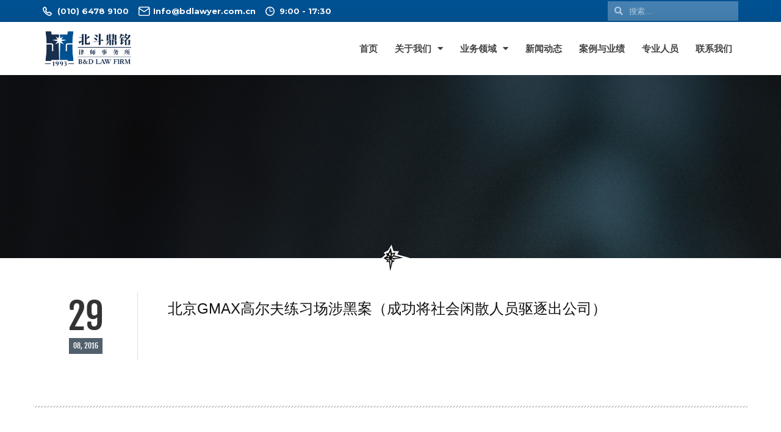

--- FILE ---
content_type: text/html; charset=UTF-8
request_url: https://bdlawyer.com.cn/case/beijinggmaxgaoerfulianxichangsheheianchenggongjiangshehuixiansanrenyuanquzhuchugongsi/
body_size: 15856
content:
<!DOCTYPE html>
<html dir="ltr" lang="zh-CN" prefix="og: https://ogp.me/ns#">
<head>
	<meta charset="UTF-8">
	<meta name="viewport" content="width=device-width, initial-scale=1.0, viewport-fit=cover" />		<title>北京GMAX高尔夫练习场涉黑案（成功将社会闲散人员驱逐出公司） - 北斗鼎铭律师事务所</title>

		<!-- All in One SEO 4.6.5 - aioseo.com -->
		<meta name="robots" content="max-image-preview:large" />
		<link rel="canonical" href="https://bdlawyer.com.cn/case/beijinggmaxgaoerfulianxichangsheheianchenggongjiangshehuixiansanrenyuanquzhuchugongsi/" />
		<meta name="generator" content="All in One SEO (AIOSEO) 4.6.5" />
		<meta property="og:locale" content="zh_CN" />
		<meta property="og:site_name" content="北斗鼎铭律师事务所 - BD Law Firm" />
		<meta property="og:type" content="article" />
		<meta property="og:title" content="北京GMAX高尔夫练习场涉黑案（成功将社会闲散人员驱逐出公司） - 北斗鼎铭律师事务所" />
		<meta property="og:url" content="https://bdlawyer.com.cn/case/beijinggmaxgaoerfulianxichangsheheianchenggongjiangshehuixiansanrenyuanquzhuchugongsi/" />
		<meta property="article:published_time" content="2016-08-29T08:30:42+00:00" />
		<meta property="article:modified_time" content="2016-08-29T08:30:42+00:00" />
		<meta name="twitter:card" content="summary_large_image" />
		<meta name="twitter:title" content="北京GMAX高尔夫练习场涉黑案（成功将社会闲散人员驱逐出公司） - 北斗鼎铭律师事务所" />
		<script type="application/ld+json" class="aioseo-schema">
			{"@context":"https:\/\/schema.org","@graph":[{"@type":"BreadcrumbList","@id":"https:\/\/bdlawyer.com.cn\/case\/beijinggmaxgaoerfulianxichangsheheianchenggongjiangshehuixiansanrenyuanquzhuchugongsi\/#breadcrumblist","itemListElement":[{"@type":"ListItem","@id":"https:\/\/bdlawyer.com.cn\/#listItem","position":1,"name":"\u4e3b\u9801","item":"https:\/\/bdlawyer.com.cn\/","nextItem":"https:\/\/bdlawyer.com.cn\/case\/beijinggmaxgaoerfulianxichangsheheianchenggongjiangshehuixiansanrenyuanquzhuchugongsi\/#listItem"},{"@type":"ListItem","@id":"https:\/\/bdlawyer.com.cn\/case\/beijinggmaxgaoerfulianxichangsheheianchenggongjiangshehuixiansanrenyuanquzhuchugongsi\/#listItem","position":2,"name":"\u5317\u4eacGMAX\u9ad8\u5c14\u592b\u7ec3\u4e60\u573a\u6d89\u9ed1\u6848\uff08\u6210\u529f\u5c06\u793e\u4f1a\u95f2\u6563\u4eba\u5458\u9a71\u9010\u51fa\u516c\u53f8\uff09","previousItem":"https:\/\/bdlawyer.com.cn\/#listItem"}]},{"@type":"Organization","@id":"https:\/\/bdlawyer.com.cn\/#organization","name":"\u5317\u6597\u9f0e\u94ed\u5f8b\u5e08\u4e8b\u52a1\u6240","description":"BD Law Firm","url":"https:\/\/bdlawyer.com.cn\/"},{"@type":"WebPage","@id":"https:\/\/bdlawyer.com.cn\/case\/beijinggmaxgaoerfulianxichangsheheianchenggongjiangshehuixiansanrenyuanquzhuchugongsi\/#webpage","url":"https:\/\/bdlawyer.com.cn\/case\/beijinggmaxgaoerfulianxichangsheheianchenggongjiangshehuixiansanrenyuanquzhuchugongsi\/","name":"\u5317\u4eacGMAX\u9ad8\u5c14\u592b\u7ec3\u4e60\u573a\u6d89\u9ed1\u6848\uff08\u6210\u529f\u5c06\u793e\u4f1a\u95f2\u6563\u4eba\u5458\u9a71\u9010\u51fa\u516c\u53f8\uff09 - \u5317\u6597\u9f0e\u94ed\u5f8b\u5e08\u4e8b\u52a1\u6240","inLanguage":"zh-CN","isPartOf":{"@id":"https:\/\/bdlawyer.com.cn\/#website"},"breadcrumb":{"@id":"https:\/\/bdlawyer.com.cn\/case\/beijinggmaxgaoerfulianxichangsheheianchenggongjiangshehuixiansanrenyuanquzhuchugongsi\/#breadcrumblist"},"datePublished":"2016-08-29T08:30:42+08:00","dateModified":"2016-08-29T08:30:42+08:00"},{"@type":"WebSite","@id":"https:\/\/bdlawyer.com.cn\/#website","url":"https:\/\/bdlawyer.com.cn\/","name":"\u5317\u6597\u9f0e\u94ed\u5f8b\u5e08\u4e8b\u52a1\u6240","description":"BD Law Firm","inLanguage":"zh-CN","publisher":{"@id":"https:\/\/bdlawyer.com.cn\/#organization"}}]}
		</script>
		<!-- All in One SEO -->

<link rel='dns-prefetch' href='//s.w.org' />
<link rel="alternate" type="application/rss+xml" title="北斗鼎铭律师事务所 &raquo; Feed" href="https://bdlawyer.com.cn/feed/" />
<link rel="alternate" type="application/rss+xml" title="北斗鼎铭律师事务所 &raquo; 评论Feed" href="https://bdlawyer.com.cn/comments/feed/" />
<link rel="shortcut icon" href="https://bdlawyer.com.cn/wp-content/themes/bd-law-firm/images/favicon.ico?ver=1701661808" />
		<script type="text/javascript">
			window._wpemojiSettings = {"baseUrl":"https:\/\/s.w.org\/images\/core\/emoji\/13.0.0\/72x72\/","ext":".png","svgUrl":"https:\/\/s.w.org\/images\/core\/emoji\/13.0.0\/svg\/","svgExt":".svg","source":{"concatemoji":"https:\/\/bdlawyer.com.cn\/wp-includes\/js\/wp-emoji-release.min.js?ver=5.5.17"}};
			!function(e,a,t){var n,r,o,i=a.createElement("canvas"),p=i.getContext&&i.getContext("2d");function s(e,t){var a=String.fromCharCode;p.clearRect(0,0,i.width,i.height),p.fillText(a.apply(this,e),0,0);e=i.toDataURL();return p.clearRect(0,0,i.width,i.height),p.fillText(a.apply(this,t),0,0),e===i.toDataURL()}function c(e){var t=a.createElement("script");t.src=e,t.defer=t.type="text/javascript",a.getElementsByTagName("head")[0].appendChild(t)}for(o=Array("flag","emoji"),t.supports={everything:!0,everythingExceptFlag:!0},r=0;r<o.length;r++)t.supports[o[r]]=function(e){if(!p||!p.fillText)return!1;switch(p.textBaseline="top",p.font="600 32px Arial",e){case"flag":return s([127987,65039,8205,9895,65039],[127987,65039,8203,9895,65039])?!1:!s([55356,56826,55356,56819],[55356,56826,8203,55356,56819])&&!s([55356,57332,56128,56423,56128,56418,56128,56421,56128,56430,56128,56423,56128,56447],[55356,57332,8203,56128,56423,8203,56128,56418,8203,56128,56421,8203,56128,56430,8203,56128,56423,8203,56128,56447]);case"emoji":return!s([55357,56424,8205,55356,57212],[55357,56424,8203,55356,57212])}return!1}(o[r]),t.supports.everything=t.supports.everything&&t.supports[o[r]],"flag"!==o[r]&&(t.supports.everythingExceptFlag=t.supports.everythingExceptFlag&&t.supports[o[r]]);t.supports.everythingExceptFlag=t.supports.everythingExceptFlag&&!t.supports.flag,t.DOMReady=!1,t.readyCallback=function(){t.DOMReady=!0},t.supports.everything||(n=function(){t.readyCallback()},a.addEventListener?(a.addEventListener("DOMContentLoaded",n,!1),e.addEventListener("load",n,!1)):(e.attachEvent("onload",n),a.attachEvent("onreadystatechange",function(){"complete"===a.readyState&&t.readyCallback()})),(n=t.source||{}).concatemoji?c(n.concatemoji):n.wpemoji&&n.twemoji&&(c(n.twemoji),c(n.wpemoji)))}(window,document,window._wpemojiSettings);
		</script>
		<style type="text/css">
img.wp-smiley,
img.emoji {
	display: inline !important;
	border: none !important;
	box-shadow: none !important;
	height: 1em !important;
	width: 1em !important;
	margin: 0 .07em !important;
	vertical-align: -0.1em !important;
	background: none !important;
	padding: 0 !important;
}
</style>
	<link rel='stylesheet' id='wp-block-library-css'  href='https://bdlawyer.com.cn/wp-includes/css/dist/block-library/style.min.css?ver=5.5.17' type='text/css' media='all' />
<link rel='stylesheet' id='stm-stm-css'  href='https://bdlawyer.com.cn/wp-content/uploads/stm_fonts/stm/stm.css?ver=1.0' type='text/css' media='all' />
<link rel='stylesheet' id='theme-fonts-css'  href='https://bdlawyer.com.cn/wp-content/themes/bd-law-firm/css/fonts.css?ver=1565061331' type='text/css' media='all' />
<link rel='stylesheet' id='theme-magnific-css'  href='https://bdlawyer.com.cn/wp-content/themes/bd-law-firm/css/magnific-popup.css?ver=1565061331' type='text/css' media='all' />
<link rel='stylesheet' id='theme-owl-css'  href='https://bdlawyer.com.cn/wp-content/themes/bd-law-firm/css/owl.carousel.css?ver=1565061331' type='text/css' media='all' />
<link rel='stylesheet' id='theme-dropdown-css'  href='https://bdlawyer.com.cn/wp-content/themes/bd-law-firm/css/dropdown.css?ver=1565061331' type='text/css' media='all' />
<link rel='stylesheet' id='theme-styles-css'  href='https://bdlawyer.com.cn/wp-content/themes/bd-law-firm/style.css?ver=1719049996' type='text/css' media='all' />
<link rel='stylesheet' id='wpdreams-asl-basic-css'  href='https://bdlawyer.com.cn/wp-content/plugins/ajax-search-lite/css/style.basic.css?ver=4.12' type='text/css' media='all' />
<link rel='stylesheet' id='wpdreams-asl-instance-css'  href='https://bdlawyer.com.cn/wp-content/plugins/ajax-search-lite/css/style-simple-grey.css?ver=4.12' type='text/css' media='all' />
<link rel='stylesheet' id='elementor-icons-css'  href='https://bdlawyer.com.cn/wp-content/plugins/elementor/assets/lib/eicons/css/elementor-icons.min.css?ver=5.18.0' type='text/css' media='all' />
<link rel='stylesheet' id='elementor-frontend-css'  href='https://bdlawyer.com.cn/wp-content/plugins/elementor/assets/css/frontend-lite.min.css?ver=3.11.5' type='text/css' media='all' />
<link rel='stylesheet' id='swiper-css'  href='https://bdlawyer.com.cn/wp-content/plugins/elementor/assets/lib/swiper/v8/css/swiper.min.css?ver=8.4.5' type='text/css' media='all' />
<link rel='stylesheet' id='elementor-post-2808-css'  href='https://bdlawyer.com.cn/wp-content/uploads/elementor/css/post-2808.css?ver=1726033160' type='text/css' media='all' />
<link rel='stylesheet' id='elementor-pro-css'  href='https://bdlawyer.com.cn/wp-content/plugins/elementor-pro/assets/css/frontend-lite.min.css?ver=3.11.4' type='text/css' media='all' />
<link rel='stylesheet' id='elementor-global-css'  href='https://bdlawyer.com.cn/wp-content/uploads/elementor/css/global.css?ver=1726033160' type='text/css' media='all' />
<link rel='stylesheet' id='elementor-post-2895-css'  href='https://bdlawyer.com.cn/wp-content/uploads/elementor/css/post-2895.css?ver=1726033196' type='text/css' media='all' />
<link rel='stylesheet' id='elementor-post-3465-css'  href='https://bdlawyer.com.cn/wp-content/uploads/elementor/css/post-3465.css?ver=1749112105' type='text/css' media='all' />
<link rel='stylesheet' id='google-fonts-1-css'  href='https://fonts.googleapis.com/css?family=Roboto%3A100%2C100italic%2C200%2C200italic%2C300%2C300italic%2C400%2C400italic%2C500%2C500italic%2C600%2C600italic%2C700%2C700italic%2C800%2C800italic%2C900%2C900italic%7CRoboto+Slab%3A100%2C100italic%2C200%2C200italic%2C300%2C300italic%2C400%2C400italic%2C500%2C500italic%2C600%2C600italic%2C700%2C700italic%2C800%2C800italic%2C900%2C900italic%7CMontserrat%3A100%2C100italic%2C200%2C200italic%2C300%2C300italic%2C400%2C400italic%2C500%2C500italic%2C600%2C600italic%2C700%2C700italic%2C800%2C800italic%2C900%2C900italic&#038;display=auto&#038;ver=5.5.17' type='text/css' media='all' />
<link rel='stylesheet' id='elementor-icons-shared-0-css'  href='https://bdlawyer.com.cn/wp-content/plugins/elementor/assets/lib/font-awesome/css/fontawesome.min.css?ver=5.15.3' type='text/css' media='all' />
<link rel='stylesheet' id='elementor-icons-fa-brands-css'  href='https://bdlawyer.com.cn/wp-content/plugins/elementor/assets/lib/font-awesome/css/brands.min.css?ver=5.15.3' type='text/css' media='all' />
<link rel='stylesheet' id='elementor-icons-fa-solid-css'  href='https://bdlawyer.com.cn/wp-content/plugins/elementor/assets/lib/font-awesome/css/solid.min.css?ver=5.15.3' type='text/css' media='all' />
<link rel='stylesheet' id='elementor-icons-fa-regular-css'  href='https://bdlawyer.com.cn/wp-content/plugins/elementor/assets/lib/font-awesome/css/regular.min.css?ver=5.15.3' type='text/css' media='all' />
<link rel="preconnect" href="https://fonts.gstatic.com/" crossorigin><script type='text/javascript' src='https://bdlawyer.com.cn/wp-includes/js/jquery/jquery.js?ver=1.12.4-wp' id='jquery-core-js'></script>
<script type='text/javascript' src='https://bdlawyer.com.cn/wp-content/themes/bd-law-firm/js/core.js?ver=1565061338' id='theme-core-js'></script>
<script type='text/javascript' src='https://bdlawyer.com.cn/wp-content/themes/bd-law-firm/js/dropdown.js?ver=1565061338' id='theme-dropdown-js'></script>
<script type='text/javascript' src='https://bdlawyer.com.cn/wp-content/themes/bd-law-firm/js/owl.carousel.min.js?ver=1565061338' id='theme-owl-js'></script>
<script type='text/javascript' src='https://bdlawyer.com.cn/wp-content/themes/bd-law-firm/js/jquery.magnific-popup.min.js?ver=1565061338' id='theme-jquery-js'></script>
<script type='text/javascript' src='https://bdlawyer.com.cn/wp-content/themes/bd-law-firm/js/jquery.carouFredSel-6.2.1-packed.js?ver=1565061338' id='theme-caroufredsel-js'></script>
<script type='text/javascript' src='https://bdlawyer.com.cn/wp-content/themes/bd-law-firm/js/functions.js?ver=1565061338' id='theme-functions-js'></script>
<script type='text/javascript' src='https://bdlawyer.com.cn/wp-content/plugins/elementor-pro/assets/js/page-transitions.min.js?ver=3.11.4' id='page-transitions-js'></script>
<link rel="https://api.w.org/" href="https://bdlawyer.com.cn/wp-json/" /><link rel="EditURI" type="application/rsd+xml" title="RSD" href="https://bdlawyer.com.cn/xmlrpc.php?rsd" />
<link rel="wlwmanifest" type="application/wlwmanifest+xml" href="https://bdlawyer.com.cn/wp-includes/wlwmanifest.xml" /> 
<link rel='prev' title='韩国某汽车零部件有限公司涉嫌偷漏税案（经积极努力和斡旋，免予刑事处罚）' href='https://bdlawyer.com.cn/case/hanguomouqichelingbujianyouxiangongsishexiantouloushuianjingjijinulihewoxuanmianyuxingshichuai/' />
<link rel='next' title='北京宋庄果园被抢案（成功阻止社会闲散人员抢夺800亩果园的非法目的）' href='https://bdlawyer.com.cn/case/beijingsongzhuangguoyuanbeiqianganchenggongzuzhishehuixiansanrenyuanqiangduo800muguoyuandefeifamude/' />
<meta name="generator" content="WordPress 5.5.17" />
<link rel='shortlink' href='https://bdlawyer.com.cn/?p=500' />
<link rel="alternate" type="application/json+oembed" href="https://bdlawyer.com.cn/wp-json/oembed/1.0/embed?url=https%3A%2F%2Fbdlawyer.com.cn%2Fcase%2Fbeijinggmaxgaoerfulianxichangsheheianchenggongjiangshehuixiansanrenyuanquzhuchugongsi%2F" />
<link rel="alternate" type="text/xml+oembed" href="https://bdlawyer.com.cn/wp-json/oembed/1.0/embed?url=https%3A%2F%2Fbdlawyer.com.cn%2Fcase%2Fbeijinggmaxgaoerfulianxichangsheheianchenggongjiangshehuixiansanrenyuanquzhuchugongsi%2F&#038;format=xml" />
				<link rel="preconnect" href="https://fonts.gstatic.com" crossorigin />
				<link rel="preload" as="style" href="//fonts.googleapis.com/css?family=Open+Sans&display=swap" />
				<link rel="stylesheet" href="//fonts.googleapis.com/css?family=Open+Sans&display=swap" media="all" />
				<meta name="generator" content="Elementor 3.11.5; features: e_dom_optimization, e_optimized_assets_loading, e_optimized_css_loading, a11y_improvements, additional_custom_breakpoints; settings: css_print_method-external, google_font-enabled, font_display-auto">
<style type="text/css" id="filter-everything-inline-css">.wpc-orderby-select{width:100%}.wpc-filters-open-button-container{display:none}.wpc-debug-message{padding:16px;font-size:14px;border:1px dashed #ccc;margin-bottom:20px}.wpc-debug-title{visibility:hidden}.wpc-button-inner,.wpc-chip-content{display:flex;align-items:center}.wpc-icon-html-wrapper{position:relative;margin-right:10px;top:2px}.wpc-icon-html-wrapper span{display:block;height:1px;width:18px;border-radius:3px;background:#2c2d33;margin-bottom:4px;position:relative}span.wpc-icon-line-1:after,span.wpc-icon-line-2:after,span.wpc-icon-line-3:after{content:"";display:block;width:3px;height:3px;border:1px solid #2c2d33;background-color:#fff;position:absolute;top:-2px;box-sizing:content-box}span.wpc-icon-line-3:after{border-radius:50%;left:2px}span.wpc-icon-line-1:after{border-radius:50%;left:5px}span.wpc-icon-line-2:after{border-radius:50%;left:12px}body .wpc-filters-open-button-container a.wpc-filters-open-widget,body .wpc-filters-open-button-container a.wpc-open-close-filters-button{display:inline-block;text-align:left;border:1px solid #2c2d33;border-radius:2px;line-height:1.5;padding:7px 12px;background-color:transparent;color:#2c2d33;box-sizing:border-box;text-decoration:none!important;font-weight:400;transition:none;position:relative}@media screen and (max-width:768px){.wpc_show_bottom_widget .wpc-filters-open-button-container,.wpc_show_open_close_button .wpc-filters-open-button-container{display:block}.wpc_show_bottom_widget .wpc-filters-open-button-container{margin-top:1em;margin-bottom:1em}}</style>
			            <style>
				            
					div[id*='ajaxsearchlitesettings'].searchsettings .asl_option_inner label {
						font-size: 0px !important;
						color: rgba(0, 0, 0, 0);
					}
					div[id*='ajaxsearchlitesettings'].searchsettings .asl_option_inner label:after {
						font-size: 11px !important;
						position: absolute;
						top: 0;
						left: 0;
						z-index: 1;
					}
					.asl_w_container {
						width: 100%;
						margin: 0px 0px 0px 0px;
						min-width: 200px;
					}
					div[id*='ajaxsearchlite'].asl_m {
						width: 100%;
					}
					div[id*='ajaxsearchliteres'].wpdreams_asl_results div.resdrg span.highlighted {
						font-weight: bold;
						color: rgba(217, 49, 43, 1);
						background-color: rgba(238, 238, 238, 1);
					}
					div[id*='ajaxsearchliteres'].wpdreams_asl_results .results img.asl_image {
						width: 70px;
						height: 70px;
						object-fit: cover;
					}
					div.asl_r .results {
						max-height: none;
					}
				
							.asl_w, .asl_w * {font-family:"Microsoft Yahei","Open Sans" !important;}
							.asl_m input[type=search]::placeholder{font-family:"Microsoft Yahei","Open Sans" !important;}
							.asl_m input[type=search]::-webkit-input-placeholder{font-family:"Microsoft Yahei","Open Sans" !important;}
							.asl_m input[type=search]::-moz-placeholder{font-family:"Microsoft Yahei","Open Sans" !important;}
							.asl_m input[type=search]:-ms-input-placeholder{font-family:"Microsoft Yahei","Open Sans" !important;}
						
						.asl_m, .asl_m .probox {
							background-color: rgba(255, 255, 255, 0) !important;
							background-image: none !important;
							-webkit-background-image: none !important;
							-ms-background-image: none !important;
						}
					
						.asl_m .probox svg {
							fill: rgb(255, 255, 255) !important;
						}
						.asl_m .probox .innericon {
							background-color: rgba(255, 255, 255, 0) !important;
							background-image: none !important;
							-webkit-background-image: none !important;
							-ms-background-image: none !important;
						}
					
						.asl_s.asl_w {
							background-color: rgba(255, 255, 255, 1) !important;
							background-image: none !important;
							-webkit-background-image: none !important;
							-ms-background-image: none !important;
						}
					
						div.asl_r.asl_w.vertical .results .item::after {
							display: block;
							position: absolute;
							bottom: 0;
							content: '';
							height: 1px;
							width: 100%;
							background: #D8D8D8;
						}
						div.asl_r.asl_w.vertical .results .item.asl_last_item::after {
							display: none;
						}
								            </style>
			            <link rel="icon" href="https://bdlawyer.com.cn/wp-content/uploads/cache/2023/12/cropped-logo-g/2225473986.png" sizes="32x32" />
<link rel="icon" href="https://bdlawyer.com.cn/wp-content/uploads/cache/2023/12/cropped-logo-g/1668308707.png" sizes="192x192" />
<link rel="apple-touch-icon" href="https://bdlawyer.com.cn/wp-content/uploads/cache/2023/12/cropped-logo-g/2201619125.png" />
<meta name="msapplication-TileImage" content="https://bdlawyer.com.cn/wp-content/uploads/cache/2023/12/cropped-logo-g/157626792.png" />
		<style type="text/css" id="wp-custom-css">
			.nav-profile > ul{
	height:120px !important;
	min-height:120px !important;
}

.profile-image > img{
  	width:90%;
  	object-fit:cover;
}

.profile .text-entry > ol{
  	margin-top: 20px;
    margin-left: 20px;
}

.profile .text-entry > ul{
  	margin-top: 20px;
    margin-left: 20px;
}

h3{
	font-size:26px!important;
	line-height:36px;
}		</style>
		<style id="yellow-pencil">
/*
	The following CSS codes are created by the YellowPencil plugin.
	https://yellowpencil.waspthemes.com/
*/
.header .shell .logo{margin-top:8px;}.wrapper .container .header .shell .logo img{width:76% !important;}.header-bar .shell .header-bar-right{padding-right:0px;}.wrapper .header-bar .shell{color:#fff!important;padding-left:20px;vertical-align: middle;}.header-bar .shell a{color:#fff!important;}.header-bar .shell .phone{line-height:2em;}.wrapper .header-bar{padding-top:5px;padding-bottom:6px;height:40px;min-height:38px;}.search-lite .asl_w .probox{background-color:rgba(255,255,255,0) !important;color:#ffffff!important;height:32px !important;}.search-lite .asl_w{background-color:rgba(255,255,255,0) !important;-webkit-box-shadow:0px 1px 0px 0px rgba(255,255,255,0.5) !important;box-shadow:0px 1px 0px 0px rgba(255,255,255,0.5) !important;}.search-lite .asl_w .promagnifier{border-top-color:rgba(255,255,255,0) !important;border-right-color:rgba(255,255,255,0) !important;border-bottom-color:rgba(255,255,255,0) !important;-webkit-box-shadow:none !important;box-shadow:none !important;}#ajaxsearchlite1 .probox .proinput input, div.asl_w .probox .proinput input{color:#fff!important;}.probox .proinput form{color:#ffffff!important;}.proinput form input[type=search]{font-size:13px !important;color:#ffffff;}.header-bar .shell .search-lite{width:15%;}.header-bar-right .search-lite .asl_w_container{min-width:1px;width:160px;}.elementor-slides .swiper-slide .elementor-slide-button{-webkit-box-shadow:6px 6px 0px 0px #c0a172;box-shadow:6px 6px 0px 0px #c0a172;padding-left:60px;padding-right:60px;}.elementor-slides .swiper-slide .elementor-slide-button:hover{-webkit-box-shadow:0px 0px 0px 0px #c0a172;box-shadow:0px 0px 0px 0px #c0a172;}.wrapper footer{background-color:rgb(0,81,146) !important;border-top-style:none;-webkit-transform:translatex(0px) translatey(0px);-ms-transform:translatex(0px) translatey(0px);transform:translatex(0px) translatey(0px);padding-top:80px;padding-bottom:68px;}.footer-bar .shell p{font-size:14px;color:#ffffff;}.footer-bar .icp a{font-size:14px;color:#ffffff;}.footer-cols h6{color:#ffffff;-webkit-transform:translatex(0px) translatey(0px);-ms-transform:translatex(0px) translatey(0px);transform:translatex(0px) translatey(0px);}.footer-cols h6 a{color:#ffffff;}.footer-cols p{color:#ffffff;}.list-letters li a{color:#ffffff;}.footer-cols form{color:#ffffff;}.footer-cols .list-address li{color:#ffffff;}.wrapper .header{background-color:rgba(0,0,0,0.75);}..foot-col{width: 25%;}.footer .shell .footer-col{width: 25%;}.footer-cols .footer-col img{width:40% !important;}.footer-cols .footer-col .list-address li:first-child{margin-bottom: 20px;}.footer-cols .footer-col h6{font-size:18px;}.footer h6:after{background-color:#192e4d!important;}.wrapper .footer-bar{background-color:#192e4d;display:inline-block;width:100%;}body{-webkit-transform:translatex(0px) translatey(0px);-ms-transform:translatex(0px) translatey(0px);transform:translatex(0px) translatey(0px);}.list-address li a{color:#f9f9f9;}.search-form label input[type=search]{border-bottom-color:#ffffff !important;color:#ffffff !important;}.elementor-location-footer .e-con-full p{text-indent: 0!important;}.elementor-location-footer .e-con-full .elementor-icon-list-item{margin-bottom:20px;}.footer-contact-list .elementor-icon-list-items .elementor-icon-list-item:first-child i{margin-bottom:20px;}.aioseo-breadcrumbs .aioseo-breadcrumb a{color:#c0a172;}.elementor-shortcode .aioseo-breadcrumbs .aioseo-breadcrumb-separator{color:#c0a172;margin-left:10px;margin-right:10px;}.elementor-shortcode .aioseo-breadcrumbs .aioseo-breadcrumb{color:#c0a172;}.filters-bar ul li > div > button{padding-top:10px;background-color:rgb(0,81,146) !important;}.table-outer tr th{background-color:rgb(26,41,82);}.wpc-filters-ul-list .wpc-label-item label{border-top-left-radius:3px !important;border-top-right-radius:3px !important;border-bottom-left-radius:3px !important;border-bottom-right-radius:3px !important;}.filters-bar .fs-dropdown-options{background: #eee!important;color: #222!important;}.filters-bar .fs-dropdown-item{background: #eee!important;color: #222!important;}.e-con-inner .elementor-element .elementor-widget-text-editor .elementor-widget-container p{text-indent: 2em;margin-bottom: 20px;}.elementor-location-archive > .elementor-element{-webkit-transform:translatex(0px) translatey(0px);-ms-transform:translatex(0px) translatey(0px);transform:translatex(0px) translatey(0px);}.wpc-sorting-form > div > button{padding-top:10px;background-color:rgb(0,81,146);}.elementor-widget-text-editor p{text-indent:2em;margin-bottom: 20px;}.elementor-form .elementor-field-group .elementor-turnstile-field{display:none !important;}@media (max-width:767px){.header-bar .shell .phone{float:left;}.menu .menu-item a{font-size: 22px!important;}.footer .shell .footer-col{width: 100%;}.elementor-location-footer .elementor-icon-list-item a{margin-bottom:20px;}.elementor-location-footer .elementor-element p{text-align:justify;text-indent: 0!important;}.elementor-image-gallery .gallery-item .attachment-large{margin-left:0px;margin-right:0px;}.elementor-image-gallery .gallery-item{width:33.33% !important;}}@media (min-width:768px){.elementor-element > .elementor-element .elementor-button-link{width:200px;}}@media (min-width:1161px){.wrapper .container .footer .shell .footer-cols .footer-col .list-address li{width:100% !important;}.wrapper .footer .shell .footer-cols .footer-col .list-address li{width:100% !important;}}
</style></head>
<body class="crb-case-template-default single single-crb-case postid-500 non-logged-in elementor-default elementor-kit-2808">
		<e-page-transition preloader-type="animation" preloader-animation-type="opposing-nested-spinners" class="e-page-transition--entering" exclude="^https\:\/\/bdlawyer\.com\.cn\/wp\-admin\/">
					</e-page-transition>
				<div data-elementor-type="header" data-elementor-id="2895" class="elementor elementor-2895 elementor-location-header">
						<div class="elementor-element elementor-element-ffc069a e-con-boxed e-con" data-id="ffc069a" data-element_type="container" data-settings="{&quot;background_background&quot;:&quot;classic&quot;,&quot;content_width&quot;:&quot;boxed&quot;}">
					<div class="e-con-inner">
				<div class="elementor-element elementor-element-5987cd7 elementor-icon-list--layout-inline elementor-mobile-align-center elementor-widget__width-initial elementor-widget-mobile__width-inherit elementor-hidden-mobile elementor-list-item-link-full_width elementor-widget elementor-widget-icon-list" data-id="5987cd7" data-element_type="widget" data-widget_type="icon-list.default">
				<div class="elementor-widget-container">
			<link rel="stylesheet" href="https://bdlawyer.com.cn/wp-content/plugins/elementor/assets/css/widget-icon-list.min.css">		<ul class="elementor-icon-list-items elementor-inline-items">
							<li class="elementor-icon-list-item elementor-inline-item">
											<span class="elementor-icon-list-icon">
							<i aria-hidden="true" class=" stm-zurich-phone"></i>						</span>
										<span class="elementor-icon-list-text">(010) 6478 9100</span>
									</li>
								<li class="elementor-icon-list-item elementor-inline-item">
											<span class="elementor-icon-list-icon">
							<i aria-hidden="true" class=" stm-denver-envelope"></i>						</span>
										<span class="elementor-icon-list-text">Info@bdlawyer.com.cn</span>
									</li>
								<li class="elementor-icon-list-item elementor-inline-item">
											<span class="elementor-icon-list-icon">
							<i aria-hidden="true" class=" stm-clock"></i>						</span>
										<span class="elementor-icon-list-text">9:00 - 17:30</span>
									</li>
						</ul>
				</div>
				</div>
				<div class="elementor-element elementor-element-5819124 elementor-icon-list--layout-inline elementor-mobile-align-left elementor-widget__width-initial elementor-widget-mobile__width-auto elementor-hidden-desktop elementor-hidden-tablet elementor-list-item-link-full_width elementor-widget elementor-widget-icon-list" data-id="5819124" data-element_type="widget" data-widget_type="icon-list.default">
				<div class="elementor-widget-container">
					<ul class="elementor-icon-list-items elementor-inline-items">
							<li class="elementor-icon-list-item elementor-inline-item">
											<a href="tel:010-64789100">

												<span class="elementor-icon-list-icon">
							<i aria-hidden="true" class=" stm-phone-11"></i>						</span>
										<span class="elementor-icon-list-text"></span>
											</a>
									</li>
								<li class="elementor-icon-list-item elementor-inline-item">
											<a href="mailto:Info@bdlawyer.com.cn">

												<span class="elementor-icon-list-icon">
							<i aria-hidden="true" class=" stm-env_13"></i>						</span>
										<span class="elementor-icon-list-text"></span>
											</a>
									</li>
						</ul>
				</div>
				</div>
				<div class="elementor-element elementor-element-014cba4 elementor-grid-3 e-grid-align-right elementor-widget__width-initial social elementor-widget-tablet__width-initial e-grid-align-mobile-left elementor-widget-mobile__width-auto elementor-hidden-mobile elementor-hidden-desktop elementor-hidden-tablet elementor-shape-rounded elementor-widget elementor-widget-social-icons" data-id="014cba4" data-element_type="widget" data-widget_type="social-icons.default">
				<div class="elementor-widget-container">
			<style>/*! elementor - v3.11.5 - 14-03-2023 */
.elementor-widget-social-icons.elementor-grid-0 .elementor-widget-container,.elementor-widget-social-icons.elementor-grid-mobile-0 .elementor-widget-container,.elementor-widget-social-icons.elementor-grid-tablet-0 .elementor-widget-container{line-height:1;font-size:0}.elementor-widget-social-icons:not(.elementor-grid-0):not(.elementor-grid-tablet-0):not(.elementor-grid-mobile-0) .elementor-grid{display:inline-grid}.elementor-widget-social-icons .elementor-grid{grid-column-gap:var(--grid-column-gap,5px);grid-row-gap:var(--grid-row-gap,5px);grid-template-columns:var(--grid-template-columns);justify-content:var(--justify-content,center);justify-items:var(--justify-content,center)}.elementor-icon.elementor-social-icon{font-size:var(--icon-size,25px);line-height:var(--icon-size,25px);width:calc(var(--icon-size, 25px) + (2 * var(--icon-padding, .5em)));height:calc(var(--icon-size, 25px) + (2 * var(--icon-padding, .5em)))}.elementor-social-icon{--e-social-icon-icon-color:#fff;display:inline-flex;background-color:#818a91;align-items:center;justify-content:center;text-align:center;cursor:pointer}.elementor-social-icon i{color:var(--e-social-icon-icon-color)}.elementor-social-icon svg{fill:var(--e-social-icon-icon-color)}.elementor-social-icon:last-child{margin:0}.elementor-social-icon:hover{opacity:.9;color:#fff}.elementor-social-icon-android{background-color:#a4c639}.elementor-social-icon-apple{background-color:#999}.elementor-social-icon-behance{background-color:#1769ff}.elementor-social-icon-bitbucket{background-color:#205081}.elementor-social-icon-codepen{background-color:#000}.elementor-social-icon-delicious{background-color:#39f}.elementor-social-icon-deviantart{background-color:#05cc47}.elementor-social-icon-digg{background-color:#005be2}.elementor-social-icon-dribbble{background-color:#ea4c89}.elementor-social-icon-elementor{background-color:#d30c5c}.elementor-social-icon-envelope{background-color:#ea4335}.elementor-social-icon-facebook,.elementor-social-icon-facebook-f{background-color:#3b5998}.elementor-social-icon-flickr{background-color:#0063dc}.elementor-social-icon-foursquare{background-color:#2d5be3}.elementor-social-icon-free-code-camp,.elementor-social-icon-freecodecamp{background-color:#006400}.elementor-social-icon-github{background-color:#333}.elementor-social-icon-gitlab{background-color:#e24329}.elementor-social-icon-globe{background-color:#818a91}.elementor-social-icon-google-plus,.elementor-social-icon-google-plus-g{background-color:#dd4b39}.elementor-social-icon-houzz{background-color:#7ac142}.elementor-social-icon-instagram{background-color:#262626}.elementor-social-icon-jsfiddle{background-color:#487aa2}.elementor-social-icon-link{background-color:#818a91}.elementor-social-icon-linkedin,.elementor-social-icon-linkedin-in{background-color:#0077b5}.elementor-social-icon-medium{background-color:#00ab6b}.elementor-social-icon-meetup{background-color:#ec1c40}.elementor-social-icon-mixcloud{background-color:#273a4b}.elementor-social-icon-odnoklassniki{background-color:#f4731c}.elementor-social-icon-pinterest{background-color:#bd081c}.elementor-social-icon-product-hunt{background-color:#da552f}.elementor-social-icon-reddit{background-color:#ff4500}.elementor-social-icon-rss{background-color:#f26522}.elementor-social-icon-shopping-cart{background-color:#4caf50}.elementor-social-icon-skype{background-color:#00aff0}.elementor-social-icon-slideshare{background-color:#0077b5}.elementor-social-icon-snapchat{background-color:#fffc00}.elementor-social-icon-soundcloud{background-color:#f80}.elementor-social-icon-spotify{background-color:#2ebd59}.elementor-social-icon-stack-overflow{background-color:#fe7a15}.elementor-social-icon-steam{background-color:#00adee}.elementor-social-icon-stumbleupon{background-color:#eb4924}.elementor-social-icon-telegram{background-color:#2ca5e0}.elementor-social-icon-thumb-tack{background-color:#1aa1d8}.elementor-social-icon-tripadvisor{background-color:#589442}.elementor-social-icon-tumblr{background-color:#35465c}.elementor-social-icon-twitch{background-color:#6441a5}.elementor-social-icon-twitter{background-color:#1da1f2}.elementor-social-icon-viber{background-color:#665cac}.elementor-social-icon-vimeo{background-color:#1ab7ea}.elementor-social-icon-vk{background-color:#45668e}.elementor-social-icon-weibo{background-color:#dd2430}.elementor-social-icon-weixin{background-color:#31a918}.elementor-social-icon-whatsapp{background-color:#25d366}.elementor-social-icon-wordpress{background-color:#21759b}.elementor-social-icon-xing{background-color:#026466}.elementor-social-icon-yelp{background-color:#af0606}.elementor-social-icon-youtube{background-color:#cd201f}.elementor-social-icon-500px{background-color:#0099e5}.elementor-shape-rounded .elementor-icon.elementor-social-icon{border-radius:10%}.elementor-shape-circle .elementor-icon.elementor-social-icon{border-radius:50%}</style>		<div class="elementor-social-icons-wrapper elementor-grid">
							<span class="elementor-grid-item">
					<a class="elementor-icon elementor-social-icon elementor-social-icon-weixin elementor-repeater-item-23bb84a" target="_blank">
						<span class="elementor-screen-only">Weixin</span>
						<i class="fab fa-weixin"></i>					</a>
				</span>
							<span class="elementor-grid-item">
					<a class="elementor-icon elementor-social-icon elementor-social-icon-weibo elementor-repeater-item-f8fabe3" href="http://ti" target="_blank">
						<span class="elementor-screen-only">Weibo</span>
						<i class="fab fa-weibo"></i>					</a>
				</span>
							<span class="elementor-grid-item">
					<a class="elementor-icon elementor-social-icon elementor-social-icon-linkedin elementor-repeater-item-d6a7c7b" target="_blank">
						<span class="elementor-screen-only">Linkedin</span>
						<i class="fab fa-linkedin"></i>					</a>
				</span>
					</div>
				</div>
				</div>
				<div class="elementor-element elementor-element-50cd0b2 elementor-search-form--skin-minimal elementor-widget__width-auto elementor-widget-mobile__width-initial elementor-widget elementor-widget-search-form" data-id="50cd0b2" data-element_type="widget" data-settings="{&quot;skin&quot;:&quot;minimal&quot;}" data-widget_type="search-form.default">
				<div class="elementor-widget-container">
			<link rel="stylesheet" href="https://bdlawyer.com.cn/wp-content/plugins/elementor-pro/assets/css/widget-theme-elements.min.css">		<form class="elementor-search-form" role="search" action="https://bdlawyer.com.cn" method="get">
									<div class="elementor-search-form__container">
									<div class="elementor-search-form__icon">
						<i aria-hidden="true" class="fas fa-search"></i>						<span class="elementor-screen-only">Search</span>
					</div>
								<input placeholder="搜索..." class="elementor-search-form__input" type="search" name="s" title="Search" value="">
															</div>
		</form>
				</div>
				</div>
					</div>
				</div>
		<div class="elementor-element elementor-element-d108c49 e-con-boxed e-con" data-id="d108c49" data-element_type="container" data-settings="{&quot;content_width&quot;:&quot;boxed&quot;}">
					<div class="e-con-inner">
				<div class="elementor-element elementor-element-088e061 elementor-widget__width-initial elementor-widget elementor-widget-image" data-id="088e061" data-element_type="widget" data-widget_type="image.default">
				<div class="elementor-widget-container">
			<style>/*! elementor - v3.11.5 - 14-03-2023 */
.elementor-widget-image{text-align:center}.elementor-widget-image a{display:inline-block}.elementor-widget-image a img[src$=".svg"]{width:48px}.elementor-widget-image img{vertical-align:middle;display:inline-block}</style>													<a href="/">
							<img width="1024" height="438" src="https://bdlawyer.com.cn/wp-content/uploads/2023/12/logo-v2-拷贝-1024x438.png" class="attachment-large size-large wp-image-2726" alt="" loading="lazy" srcset="https://bdlawyer.com.cn/wp-content/uploads/2023/12/logo-v2-拷贝-1024x438.png 1024w, https://bdlawyer.com.cn/wp-content/uploads/2023/12/logo-v2-拷贝-300x128.png 300w, https://bdlawyer.com.cn/wp-content/uploads/2023/12/logo-v2-拷贝-768x328.png 768w, https://bdlawyer.com.cn/wp-content/uploads/2023/12/logo-v2-拷贝.png 1125w" sizes="(max-width: 1024px) 100vw, 1024px" />								</a>
															</div>
				</div>
				<div class="elementor-element elementor-element-51a017c elementor-nav-menu__align-right elementor-nav-menu--stretch elementor-widget-mobile__width-initial elementor-nav-menu--dropdown-tablet elementor-nav-menu__text-align-aside elementor-nav-menu--toggle elementor-nav-menu--burger elementor-widget elementor-widget-nav-menu" data-id="51a017c" data-element_type="widget" data-settings="{&quot;full_width&quot;:&quot;stretch&quot;,&quot;layout&quot;:&quot;horizontal&quot;,&quot;submenu_icon&quot;:{&quot;value&quot;:&quot;&lt;i class=\&quot;fas fa-caret-down\&quot;&gt;&lt;\/i&gt;&quot;,&quot;library&quot;:&quot;fa-solid&quot;},&quot;toggle&quot;:&quot;burger&quot;}" data-widget_type="nav-menu.default">
				<div class="elementor-widget-container">
			<link rel="stylesheet" href="https://bdlawyer.com.cn/wp-content/plugins/elementor-pro/assets/css/widget-nav-menu.min.css">			<nav class="elementor-nav-menu--main elementor-nav-menu__container elementor-nav-menu--layout-horizontal e--pointer-underline e--animation-fade">
				<ul id="menu-1-51a017c" class="elementor-nav-menu"><li class="menu-item menu-item-type-post_type menu-item-object-page menu-item-home menu-item-5429"><a href="https://bdlawyer.com.cn/" class="elementor-item">首页</a></li>
<li class="menu-item menu-item-type-custom menu-item-object-custom menu-item-has-children menu-item-316"><a href="https://bdlawyer.com.cn/guanyubeidou/" class="elementor-item">关于我们</a>
<ul class="sub-menu elementor-nav-menu--dropdown">
	<li class="menu-item menu-item-type-post_type menu-item-object-page menu-item-4941"><a href="https://bdlawyer.com.cn/guanyubeidou/" class="elementor-sub-item">关于北斗鼎銘</a></li>
	<li class="menu-item menu-item-type-post_type menu-item-object-page menu-item-1223"><a href="https://bdlawyer.com.cn/guan-yu-bei-dou-ding-ming/lvsuorongyu/" class="elementor-sub-item">律所荣誉</a></li>
	<li class="menu-item menu-item-type-post_type menu-item-object-page menu-item-231"><a href="https://bdlawyer.com.cn/lv-shi-tuan-dui-zhao-pin/" class="elementor-sub-item">招贤纳士</a></li>
</ul>
</li>
<li class="menu-item menu-item-type-post_type menu-item-object-page menu-item-has-children menu-item-4487"><a href="https://bdlawyer.com.cn/yewulingyu/" class="elementor-item">业务领域</a>
<ul class="sub-menu elementor-nav-menu--dropdown">
	<li class="menu-item menu-item-type-post_type menu-item-object-crb-practice-area menu-item-5335"><a href="https://bdlawyer.com.cn/practice-area/zhengfufalvshiwu/" class="elementor-sub-item">行政法与政府事务</a></li>
	<li class="menu-item menu-item-type-post_type menu-item-object-crb-practice-area menu-item-4431"><a href="https://bdlawyer.com.cn/practice-area/zhongxiaoqiyefaluyewu/" class="elementor-sub-item">中小企业法律业务</a></li>
	<li class="menu-item menu-item-type-post_type menu-item-object-crb-practice-area menu-item-4432"><a href="https://bdlawyer.com.cn/practice-area/yinxingbaoxianjiqitajinrongfalvshiwu/" class="elementor-sub-item">保险法律业务</a></li>
	<li class="menu-item menu-item-type-post_type menu-item-object-crb-practice-area menu-item-4433"><a href="https://bdlawyer.com.cn/practice-area/xingshibianhu-2/" class="elementor-sub-item">刑事业务</a></li>
	<li class="menu-item menu-item-type-post_type menu-item-object-crb-practice-area menu-item-4435"><a href="https://bdlawyer.com.cn/practice-area/fangdechanyujianshegongcheng/" class="elementor-sub-item">房地产与建设工程</a></li>
	<li class="menu-item menu-item-type-post_type menu-item-object-crb-practice-area menu-item-4438"><a href="https://bdlawyer.com.cn/practice-area/zhishichanquan-2/" class="elementor-sub-item">知识产权业务</a></li>
	<li class="menu-item menu-item-type-post_type menu-item-object-crb-practice-area menu-item-4439"><a href="https://bdlawyer.com.cn/practice-area/xingzhengjianguanyewu/" class="elementor-sub-item">行政监管与合规业务</a></li>
	<li class="menu-item menu-item-type-post_type menu-item-object-crb-practice-area menu-item-4440"><a href="https://bdlawyer.com.cn/practice-area/jinrongyutouziyewu/" class="elementor-sub-item">金融与投资业务</a></li>
</ul>
</li>
<li class="menu-item menu-item-type-post_type menu-item-object-page current_page_parent menu-item-4387"><a href="https://bdlawyer.com.cn/xin-wen-dong-tai/" class="elementor-item">新闻动态</a></li>
<li class="menu-item menu-item-type-post_type menu-item-object-page menu-item-235"><a href="https://bdlawyer.com.cn/an-li-yu-ye-ji/" class="elementor-item">案例与业绩</a></li>
<li class="menu-item menu-item-type-post_type menu-item-object-page menu-item-238"><a href="https://bdlawyer.com.cn/zhuan-ye-ren-yuan/" class="elementor-item">专业人员</a></li>
<li class="menu-item menu-item-type-post_type menu-item-object-page menu-item-3978"><a href="https://bdlawyer.com.cn/contact-us/" class="elementor-item">联系我们</a></li>
</ul>			</nav>
					<div class="elementor-menu-toggle" role="button" tabindex="0" aria-label="Menu Toggle" aria-expanded="false">
			<i aria-hidden="true" role="presentation" class="elementor-menu-toggle__icon--open eicon-menu-bar"></i><i aria-hidden="true" role="presentation" class="elementor-menu-toggle__icon--close eicon-close"></i>			<span class="elementor-screen-only">Menu</span>
		</div>
					<nav class="elementor-nav-menu--dropdown elementor-nav-menu__container" aria-hidden="true">
				<ul id="menu-2-51a017c" class="elementor-nav-menu"><li class="menu-item menu-item-type-post_type menu-item-object-page menu-item-home menu-item-5429"><a href="https://bdlawyer.com.cn/" class="elementor-item" tabindex="-1">首页</a></li>
<li class="menu-item menu-item-type-custom menu-item-object-custom menu-item-has-children menu-item-316"><a href="https://bdlawyer.com.cn/guanyubeidou/" class="elementor-item" tabindex="-1">关于我们</a>
<ul class="sub-menu elementor-nav-menu--dropdown">
	<li class="menu-item menu-item-type-post_type menu-item-object-page menu-item-4941"><a href="https://bdlawyer.com.cn/guanyubeidou/" class="elementor-sub-item" tabindex="-1">关于北斗鼎銘</a></li>
	<li class="menu-item menu-item-type-post_type menu-item-object-page menu-item-1223"><a href="https://bdlawyer.com.cn/guan-yu-bei-dou-ding-ming/lvsuorongyu/" class="elementor-sub-item" tabindex="-1">律所荣誉</a></li>
	<li class="menu-item menu-item-type-post_type menu-item-object-page menu-item-231"><a href="https://bdlawyer.com.cn/lv-shi-tuan-dui-zhao-pin/" class="elementor-sub-item" tabindex="-1">招贤纳士</a></li>
</ul>
</li>
<li class="menu-item menu-item-type-post_type menu-item-object-page menu-item-has-children menu-item-4487"><a href="https://bdlawyer.com.cn/yewulingyu/" class="elementor-item" tabindex="-1">业务领域</a>
<ul class="sub-menu elementor-nav-menu--dropdown">
	<li class="menu-item menu-item-type-post_type menu-item-object-crb-practice-area menu-item-5335"><a href="https://bdlawyer.com.cn/practice-area/zhengfufalvshiwu/" class="elementor-sub-item" tabindex="-1">行政法与政府事务</a></li>
	<li class="menu-item menu-item-type-post_type menu-item-object-crb-practice-area menu-item-4431"><a href="https://bdlawyer.com.cn/practice-area/zhongxiaoqiyefaluyewu/" class="elementor-sub-item" tabindex="-1">中小企业法律业务</a></li>
	<li class="menu-item menu-item-type-post_type menu-item-object-crb-practice-area menu-item-4432"><a href="https://bdlawyer.com.cn/practice-area/yinxingbaoxianjiqitajinrongfalvshiwu/" class="elementor-sub-item" tabindex="-1">保险法律业务</a></li>
	<li class="menu-item menu-item-type-post_type menu-item-object-crb-practice-area menu-item-4433"><a href="https://bdlawyer.com.cn/practice-area/xingshibianhu-2/" class="elementor-sub-item" tabindex="-1">刑事业务</a></li>
	<li class="menu-item menu-item-type-post_type menu-item-object-crb-practice-area menu-item-4435"><a href="https://bdlawyer.com.cn/practice-area/fangdechanyujianshegongcheng/" class="elementor-sub-item" tabindex="-1">房地产与建设工程</a></li>
	<li class="menu-item menu-item-type-post_type menu-item-object-crb-practice-area menu-item-4438"><a href="https://bdlawyer.com.cn/practice-area/zhishichanquan-2/" class="elementor-sub-item" tabindex="-1">知识产权业务</a></li>
	<li class="menu-item menu-item-type-post_type menu-item-object-crb-practice-area menu-item-4439"><a href="https://bdlawyer.com.cn/practice-area/xingzhengjianguanyewu/" class="elementor-sub-item" tabindex="-1">行政监管与合规业务</a></li>
	<li class="menu-item menu-item-type-post_type menu-item-object-crb-practice-area menu-item-4440"><a href="https://bdlawyer.com.cn/practice-area/jinrongyutouziyewu/" class="elementor-sub-item" tabindex="-1">金融与投资业务</a></li>
</ul>
</li>
<li class="menu-item menu-item-type-post_type menu-item-object-page current_page_parent menu-item-4387"><a href="https://bdlawyer.com.cn/xin-wen-dong-tai/" class="elementor-item" tabindex="-1">新闻动态</a></li>
<li class="menu-item menu-item-type-post_type menu-item-object-page menu-item-235"><a href="https://bdlawyer.com.cn/an-li-yu-ye-ji/" class="elementor-item" tabindex="-1">案例与业绩</a></li>
<li class="menu-item menu-item-type-post_type menu-item-object-page menu-item-238"><a href="https://bdlawyer.com.cn/zhuan-ye-ren-yuan/" class="elementor-item" tabindex="-1">专业人员</a></li>
<li class="menu-item menu-item-type-post_type menu-item-object-page menu-item-3978"><a href="https://bdlawyer.com.cn/contact-us/" class="elementor-item" tabindex="-1">联系我们</a></li>
</ul>			</nav>
				</div>
				</div>
					</div>
				</div>
						</div>
			<div class="intro" style="">
		<div class="shell">
					</div><!-- /.shell -->
	</div><!-- /.intro -->

	<div class="main">
		<div class="shell">
			<div class="content">
								<div class="list-news">
							
		<div class="article article-single">
			<div class="article-inner">
				<div class="article-aside">
	<div class="article-date">
				<h2>29</h2>

		<p>
			<span>08, 2016</span>
		</p>
	</div><!-- /.article-date -->
</div><!-- /.article-aside -->
				<div class="article-content">
					<h2>北京GMAX高尔夫练习场涉黑案（成功将社会闲散人员驱逐出公司）</h2>				</div><!-- /.article-aside -->
			</div><!-- /.article-inner -->

			<div class="article-foot">
				<div class="post-share">
									</div><!-- /.share -->

				<div class="article-actions">
									</div><!-- /.article-actions -->
			</div><!-- /.article-foot -->
		</div><!-- /.article -->

					</div><!-- /.list-news -->
			</div><!-- /.content -->
		</div><!-- /.shell -->
	</div><!-- /.main -->
</div><!-- /.container -->

		<div data-elementor-type="footer" data-elementor-id="3465" class="elementor elementor-3465 elementor-location-footer">
						<div class="elementor-element elementor-element-b698e2d e-con-boxed e-con" data-id="b698e2d" data-element_type="container" data-settings="{&quot;content_width&quot;:&quot;boxed&quot;}">
					<div class="e-con-inner">
		<div class="elementor-element elementor-element-6ffaa2a e-con-full e-con" data-id="6ffaa2a" data-element_type="container" data-settings="{&quot;content_width&quot;:&quot;full&quot;}">
				<div class="elementor-element elementor-element-2407e1e elementor-widget elementor-widget-image" data-id="2407e1e" data-element_type="widget" data-widget_type="image.default">
				<div class="elementor-widget-container">
															<img width="1024" height="438" src="https://bdlawyer.com.cn/wp-content/uploads/2023/12/logo-v2-拷贝2-1024x438.png" class="attachment-large size-large wp-image-2730" alt="" loading="lazy" srcset="https://bdlawyer.com.cn/wp-content/uploads/2023/12/logo-v2-拷贝2-1024x438.png 1024w, https://bdlawyer.com.cn/wp-content/uploads/2023/12/logo-v2-拷贝2-300x128.png 300w, https://bdlawyer.com.cn/wp-content/uploads/2023/12/logo-v2-拷贝2-768x328.png 768w, https://bdlawyer.com.cn/wp-content/uploads/2023/12/logo-v2-拷贝2.png 1125w" sizes="(max-width: 1024px) 100vw, 1024px" />															</div>
				</div>
				<div class="elementor-element elementor-element-be6d5fb elementor-widget elementor-widget-text-editor" data-id="be6d5fb" data-element_type="widget" data-widget_type="text-editor.default">
				<div class="elementor-widget-container">
			<style>/*! elementor - v3.11.5 - 14-03-2023 */
.elementor-widget-text-editor.elementor-drop-cap-view-stacked .elementor-drop-cap{background-color:#818a91;color:#fff}.elementor-widget-text-editor.elementor-drop-cap-view-framed .elementor-drop-cap{color:#818a91;border:3px solid;background-color:transparent}.elementor-widget-text-editor:not(.elementor-drop-cap-view-default) .elementor-drop-cap{margin-top:8px}.elementor-widget-text-editor:not(.elementor-drop-cap-view-default) .elementor-drop-cap-letter{width:1em;height:1em}.elementor-widget-text-editor .elementor-drop-cap{float:left;text-align:center;line-height:1;font-size:50px}.elementor-widget-text-editor .elementor-drop-cap-letter{display:inline-block}</style>				<p>“赢北斗人生、立鼎铭壮志”，北斗鼎铭律师事务所创立于1993年，是中国创办最早、最具规模的综合大型合伙制律师事务所之一。我们以严谨的工作态度和精湛的业务能力，汇聚了一支专业人才队伍，为中外客户提供全面的法律服务。</p>						</div>
				</div>
				</div>
		<div class="elementor-element elementor-element-8c8fae8 e-con-full e-con" data-id="8c8fae8" data-element_type="container" data-settings="{&quot;content_width&quot;:&quot;full&quot;}">
				<div class="elementor-element elementor-element-7660f59 elementor-widget__width-auto elementor-widget elementor-widget-heading" data-id="7660f59" data-element_type="widget" data-widget_type="heading.default">
				<div class="elementor-widget-container">
			<style>/*! elementor - v3.11.5 - 14-03-2023 */
.elementor-heading-title{padding:0;margin:0;line-height:1}.elementor-widget-heading .elementor-heading-title[class*=elementor-size-]>a{color:inherit;font-size:inherit;line-height:inherit}.elementor-widget-heading .elementor-heading-title.elementor-size-small{font-size:15px}.elementor-widget-heading .elementor-heading-title.elementor-size-medium{font-size:19px}.elementor-widget-heading .elementor-heading-title.elementor-size-large{font-size:29px}.elementor-widget-heading .elementor-heading-title.elementor-size-xl{font-size:39px}.elementor-widget-heading .elementor-heading-title.elementor-size-xxl{font-size:59px}</style><h3 class="elementor-heading-title elementor-size-default">联系我们</h3>		</div>
				</div>
				<div class="elementor-element elementor-element-a38ce7f elementor-widget__width-initial elementor-widget-tablet__width-inherit elementor-widget-divider--view-line elementor-widget elementor-widget-divider" data-id="a38ce7f" data-element_type="widget" data-widget_type="divider.default">
				<div class="elementor-widget-container">
			<style>/*! elementor - v3.11.5 - 14-03-2023 */
.elementor-widget-divider{--divider-border-style:none;--divider-border-width:1px;--divider-color:#2c2c2c;--divider-icon-size:20px;--divider-element-spacing:10px;--divider-pattern-height:24px;--divider-pattern-size:20px;--divider-pattern-url:none;--divider-pattern-repeat:repeat-x}.elementor-widget-divider .elementor-divider{display:flex}.elementor-widget-divider .elementor-divider__text{font-size:15px;line-height:1;max-width:95%}.elementor-widget-divider .elementor-divider__element{margin:0 var(--divider-element-spacing);flex-shrink:0}.elementor-widget-divider .elementor-icon{font-size:var(--divider-icon-size)}.elementor-widget-divider .elementor-divider-separator{display:flex;margin:0;direction:ltr}.elementor-widget-divider--view-line_icon .elementor-divider-separator,.elementor-widget-divider--view-line_text .elementor-divider-separator{align-items:center}.elementor-widget-divider--view-line_icon .elementor-divider-separator:after,.elementor-widget-divider--view-line_icon .elementor-divider-separator:before,.elementor-widget-divider--view-line_text .elementor-divider-separator:after,.elementor-widget-divider--view-line_text .elementor-divider-separator:before{display:block;content:"";border-bottom:0;flex-grow:1;border-top:var(--divider-border-width) var(--divider-border-style) var(--divider-color)}.elementor-widget-divider--element-align-left .elementor-divider .elementor-divider-separator>.elementor-divider__svg:first-of-type{flex-grow:0;flex-shrink:100}.elementor-widget-divider--element-align-left .elementor-divider-separator:before{content:none}.elementor-widget-divider--element-align-left .elementor-divider__element{margin-left:0}.elementor-widget-divider--element-align-right .elementor-divider .elementor-divider-separator>.elementor-divider__svg:last-of-type{flex-grow:0;flex-shrink:100}.elementor-widget-divider--element-align-right .elementor-divider-separator:after{content:none}.elementor-widget-divider--element-align-right .elementor-divider__element{margin-right:0}.elementor-widget-divider:not(.elementor-widget-divider--view-line_text):not(.elementor-widget-divider--view-line_icon) .elementor-divider-separator{border-top:var(--divider-border-width) var(--divider-border-style) var(--divider-color)}.elementor-widget-divider--separator-type-pattern{--divider-border-style:none}.elementor-widget-divider--separator-type-pattern.elementor-widget-divider--view-line .elementor-divider-separator,.elementor-widget-divider--separator-type-pattern:not(.elementor-widget-divider--view-line) .elementor-divider-separator:after,.elementor-widget-divider--separator-type-pattern:not(.elementor-widget-divider--view-line) .elementor-divider-separator:before,.elementor-widget-divider--separator-type-pattern:not([class*=elementor-widget-divider--view]) .elementor-divider-separator{width:100%;min-height:var(--divider-pattern-height);-webkit-mask-size:var(--divider-pattern-size) 100%;mask-size:var(--divider-pattern-size) 100%;-webkit-mask-repeat:var(--divider-pattern-repeat);mask-repeat:var(--divider-pattern-repeat);background-color:var(--divider-color);-webkit-mask-image:var(--divider-pattern-url);mask-image:var(--divider-pattern-url)}.elementor-widget-divider--no-spacing{--divider-pattern-size:auto}.elementor-widget-divider--bg-round{--divider-pattern-repeat:round}.rtl .elementor-widget-divider .elementor-divider__text{direction:rtl}.e-con-inner>.elementor-widget-divider,.e-con>.elementor-widget-divider{width:var(--container-widget-width,100%);--flex-grow:var(--container-widget-flex-grow)}</style>		<div class="elementor-divider">
			<span class="elementor-divider-separator">
						</span>
		</div>
				</div>
				</div>
				<div class="elementor-element elementor-element-3d496b7 elementor-icon-list--layout-inline elementor-align-left footer-contact-list elementor-list-item-link-full_width elementor-widget elementor-widget-icon-list" data-id="3d496b7" data-element_type="widget" data-widget_type="icon-list.default">
				<div class="elementor-widget-container">
					<ul class="elementor-icon-list-items elementor-inline-items">
							<li class="elementor-icon-list-item elementor-inline-item">
											<span class="elementor-icon-list-icon">
							<i aria-hidden="true" class=" stm-location-2"></i>						</span>
										<span class="elementor-icon-list-text">北京市朝阳区望京东园四区6号楼金辉大厦22层</span>
									</li>
								<li class="elementor-icon-list-item elementor-inline-item">
											<span class="elementor-icon-list-icon">
							<i aria-hidden="true" class=" stm-phone6"></i>						</span>
										<span class="elementor-icon-list-text"> 010 - 64789100</span>
									</li>
								<li class="elementor-icon-list-item elementor-inline-item">
											<span class="elementor-icon-list-icon">
							<i aria-hidden="true" class="far fa-envelope"></i>						</span>
										<span class="elementor-icon-list-text">info@bdlawyer.com.cn</span>
									</li>
						</ul>
				</div>
				</div>
				</div>
		<div class="elementor-element elementor-element-a43004f e-con-full e-con" data-id="a43004f" data-element_type="container" data-settings="{&quot;content_width&quot;:&quot;full&quot;}">
				<div class="elementor-element elementor-element-3b5c4ca elementor-widget__width-auto elementor-widget elementor-widget-heading" data-id="3b5c4ca" data-element_type="widget" data-widget_type="heading.default">
				<div class="elementor-widget-container">
			<h3 class="elementor-heading-title elementor-size-default">常用链接</h3>		</div>
				</div>
				<div class="elementor-element elementor-element-a8c3484 elementor-widget__width-initial elementor-widget-tablet__width-inherit elementor-widget-divider--view-line elementor-widget elementor-widget-divider" data-id="a8c3484" data-element_type="widget" data-widget_type="divider.default">
				<div class="elementor-widget-container">
					<div class="elementor-divider">
			<span class="elementor-divider-separator">
						</span>
		</div>
				</div>
				</div>
				<div class="elementor-element elementor-element-b2e0b99 elementor-align-left elementor-icon-list--layout-inline elementor-list-item-link-full_width elementor-widget elementor-widget-icon-list" data-id="b2e0b99" data-element_type="widget" data-widget_type="icon-list.default">
				<div class="elementor-widget-container">
					<ul class="elementor-icon-list-items elementor-inline-items">
							<li class="elementor-icon-list-item elementor-inline-item">
											<a href="https://bdlawyer.com.cn/xin-wen-dong-tai/">

												<span class="elementor-icon-list-icon">
							<i aria-hidden="true" class=" stm-check"></i>						</span>
										<span class="elementor-icon-list-text">新闻动态</span>
											</a>
									</li>
								<li class="elementor-icon-list-item elementor-inline-item">
											<a href="https://bdlawyer.com.cn/an-li-yu-ye-ji/">

												<span class="elementor-icon-list-icon">
							<i aria-hidden="true" class=" stm-check"></i>						</span>
										<span class="elementor-icon-list-text">案例与业绩</span>
											</a>
									</li>
								<li class="elementor-icon-list-item elementor-inline-item">
											<a href="https://bdlawyer.com.cn/zhuan-ye-ren-yuan/">

												<span class="elementor-icon-list-icon">
							<i aria-hidden="true" class=" stm-check"></i>						</span>
										<span class="elementor-icon-list-text">专业人员</span>
											</a>
									</li>
								<li class="elementor-icon-list-item elementor-inline-item">
											<a href="https://bdlawyer.com.cn/jian-kang-yu-wen-hua/">

												<span class="elementor-icon-list-icon">
							<i aria-hidden="true" class=" stm-check"></i>						</span>
										<span class="elementor-icon-list-text">健康与文化</span>
											</a>
									</li>
								<li class="elementor-icon-list-item elementor-inline-item">
											<a href="https://bdlawyer.com.cn/guan-yu-bei-dou-ding-ming/lvsuorongyu/">

												<span class="elementor-icon-list-icon">
							<i aria-hidden="true" class=" stm-check"></i>						</span>
										<span class="elementor-icon-list-text">律所荣誉</span>
											</a>
									</li>
								<li class="elementor-icon-list-item elementor-inline-item">
											<a href="https://bdlawyer.com.cn/contact-us/">

												<span class="elementor-icon-list-icon">
							<i aria-hidden="true" class=" stm-check"></i>						</span>
										<span class="elementor-icon-list-text">联系我们</span>
											</a>
									</li>
								<li class="elementor-icon-list-item elementor-inline-item">
											<a href="https://pdf.bdlawyer.com.cn/" target="_blank">

												<span class="elementor-icon-list-icon">
							<i aria-hidden="true" class=" stm-check"></i>						</span>
										<span class="elementor-icon-list-text">PDF/图片合并工具</span>
											</a>
									</li>
						</ul>
				</div>
				</div>
				</div>
		<div class="elementor-element elementor-element-472c8cd e-con-full e-con" data-id="472c8cd" data-element_type="container" data-settings="{&quot;content_width&quot;:&quot;full&quot;}">
				<div class="elementor-element elementor-element-b7d4d99 elementor-widget__width-auto elementor-widget elementor-widget-heading" data-id="b7d4d99" data-element_type="widget" data-widget_type="heading.default">
				<div class="elementor-widget-container">
			<h3 class="elementor-heading-title elementor-size-default">关注北斗鼎铭</h3>		</div>
				</div>
				<div class="elementor-element elementor-element-910d657 elementor-widget__width-initial elementor-widget-tablet__width-inherit elementor-widget-divider--view-line elementor-widget elementor-widget-divider" data-id="910d657" data-element_type="widget" data-widget_type="divider.default">
				<div class="elementor-widget-container">
					<div class="elementor-divider">
			<span class="elementor-divider-separator">
						</span>
		</div>
				</div>
				</div>
				<div class="elementor-element elementor-element-fafcfc4 elementor-widget elementor-widget-image" data-id="fafcfc4" data-element_type="widget" data-widget_type="image.default">
				<div class="elementor-widget-container">
															<img width="283" height="283" src="https://bdlawyer.com.cn/wp-content/uploads/2024/06/wechat-bd.png" class="attachment-large size-large wp-image-3473" alt="" loading="lazy" srcset="https://bdlawyer.com.cn/wp-content/uploads/2024/06/wechat-bd.png 283w, https://bdlawyer.com.cn/wp-content/uploads/2024/06/wechat-bd-150x150.png 150w" sizes="(max-width: 283px) 100vw, 283px" />															</div>
				</div>
				</div>
					</div>
				</div>
		<div class="elementor-element elementor-element-8e23120 e-con-boxed e-con" data-id="8e23120" data-element_type="container" data-settings="{&quot;background_background&quot;:&quot;classic&quot;,&quot;content_width&quot;:&quot;boxed&quot;}">
					<div class="e-con-inner">
		<div class="elementor-element elementor-element-fd67d2c e-con-full e-con" data-id="fd67d2c" data-element_type="container" data-settings="{&quot;content_width&quot;:&quot;full&quot;}">
				<div class="elementor-element elementor-element-d51f81e elementor-widget elementor-widget-heading" data-id="d51f81e" data-element_type="widget" data-widget_type="heading.default">
				<div class="elementor-widget-container">
			<div class="elementor-heading-title elementor-size-default">©1993-2024 <a href="\" title="北斗鼎铭官网首页"><b>北京市北斗鼎铭律师事务</b></a>所 版权所有</div>		</div>
				</div>
				</div>
		<div class="elementor-element elementor-element-7bc6ce1 e-con-full e-con" data-id="7bc6ce1" data-element_type="container" data-settings="{&quot;content_width&quot;:&quot;full&quot;}">
				<div class="elementor-element elementor-element-6358e61 elementor-widget elementor-widget-heading" data-id="6358e61" data-element_type="widget" data-widget_type="heading.default">
				<div class="elementor-widget-container">
			<div class="elementor-heading-title elementor-size-default"><a href="\" title="中国备案网" target="_blank"><b>京ICP备16057887号-1</b></a> </div>		</div>
				</div>
				</div>
					</div>
				</div>
						</div>
		
<div class="wpc-filters-overlay"></div>
<script type='text/javascript' src='https://bdlawyer.com.cn/wp-includes/js/comment-reply.min.js?ver=5.5.17' id='comment-reply-js'></script>
<script type='text/javascript' id='wd-asl-ajaxsearchlite-js-before'>
window.ASL = typeof window.ASL !== 'undefined' ? window.ASL : {}; window.ASL.wp_rocket_exception = "DOMContentLoaded"; window.ASL.ajaxurl = "https:\/\/bdlawyer.com.cn\/wp-admin\/admin-ajax.php"; window.ASL.backend_ajaxurl = "https:\/\/bdlawyer.com.cn\/wp-admin\/admin-ajax.php"; window.ASL.js_scope = "jQuery"; window.ASL.asl_url = "https:\/\/bdlawyer.com.cn\/wp-content\/plugins\/ajax-search-lite\/"; window.ASL.detect_ajax = 1; window.ASL.media_query = 4762; window.ASL.version = 4762; window.ASL.pageHTML = ""; window.ASL.additional_scripts = [{"handle":"wd-asl-ajaxsearchlite","src":"https:\/\/bdlawyer.com.cn\/wp-content\/plugins\/ajax-search-lite\/js\/min\/plugin\/optimized\/asl-prereq.js","prereq":[]},{"handle":"wd-asl-ajaxsearchlite-core","src":"https:\/\/bdlawyer.com.cn\/wp-content\/plugins\/ajax-search-lite\/js\/min\/plugin\/optimized\/asl-core.js","prereq":[]},{"handle":"wd-asl-ajaxsearchlite-vertical","src":"https:\/\/bdlawyer.com.cn\/wp-content\/plugins\/ajax-search-lite\/js\/min\/plugin\/optimized\/asl-results-vertical.js","prereq":["wd-asl-ajaxsearchlite"]},{"handle":"wd-asl-ajaxsearchlite-autocomplete","src":"https:\/\/bdlawyer.com.cn\/wp-content\/plugins\/ajax-search-lite\/js\/min\/plugin\/optimized\/asl-autocomplete.js","prereq":["wd-asl-ajaxsearchlite"]},{"handle":"wd-asl-ajaxsearchlite-load","src":"https:\/\/bdlawyer.com.cn\/wp-content\/plugins\/ajax-search-lite\/js\/min\/plugin\/optimized\/asl-load.js","prereq":["wd-asl-ajaxsearchlite-autocomplete"]}]; window.ASL.script_async_load = false; window.ASL.init_only_in_viewport = true; window.ASL.font_url = "https:\/\/bdlawyer.com.cn\/wp-content\/plugins\/ajax-search-lite\/css\/fonts\/icons2.woff2"; window.ASL.css_async = false; window.ASL.highlight = {"enabled":false,"data":[]}; window.ASL.analytics = {"method":0,"tracking_id":"","string":"?ajax_search={asl_term}","event":{"focus":{"active":1,"action":"focus","category":"ASL","label":"Input focus","value":"1"},"search_start":{"active":0,"action":"search_start","category":"ASL","label":"Phrase: {phrase}","value":"1"},"search_end":{"active":1,"action":"search_end","category":"ASL","label":"{phrase} | {results_count}","value":"1"},"magnifier":{"active":1,"action":"magnifier","category":"ASL","label":"Magnifier clicked","value":"1"},"return":{"active":1,"action":"return","category":"ASL","label":"Return button pressed","value":"1"},"facet_change":{"active":0,"action":"facet_change","category":"ASL","label":"{option_label} | {option_value}","value":"1"},"result_click":{"active":1,"action":"result_click","category":"ASL","label":"{result_title} | {result_url}","value":"1"}}};
window.ASL_INSTANCES = [];window.ASL_INSTANCES[1] = {"homeurl":"https:\/\/bdlawyer.com.cn\/","resultstype":"vertical","resultsposition":"hover","itemscount":4,"charcount":0,"highlight":0,"highlightwholewords":1,"singleHighlight":0,"scrollToResults":{"enabled":0,"offset":0},"resultareaclickable":1,"autocomplete":{"enabled":1,"lang":"en","trigger_charcount":0},"mobile":{"menu_selector":"#menu-toggle"},"trigger":{"click":"results_page","click_location":"same","update_href":0,"return":"results_page","return_location":"same","facet":1,"type":1,"redirect_url":"?s={phrase}","delay":300},"animations":{"pc":{"settings":{"anim":"fadedrop","dur":300},"results":{"anim":"fadedrop","dur":300},"items":"voidanim"},"mob":{"settings":{"anim":"fadedrop","dur":300},"results":{"anim":"fadedrop","dur":300},"items":"voidanim"}},"autop":{"state":"disabled","phrase":"","count":1},"resPage":{"useAjax":0,"selector":"#main","trigger_type":1,"trigger_facet":1,"trigger_magnifier":0,"trigger_return":0},"resultsSnapTo":"left","results":{"width":"auto","width_tablet":"auto","width_phone":"auto"},"settingsimagepos":"right","closeOnDocClick":1,"overridewpdefault":0,"override_method":"get"};
</script>
<script type='text/javascript' src='https://bdlawyer.com.cn/wp-content/plugins/ajax-search-lite/js/min/plugin/optimized/asl-prereq.js?ver=4762' id='wd-asl-ajaxsearchlite-js'></script>
<script type='text/javascript' src='https://bdlawyer.com.cn/wp-content/plugins/ajax-search-lite/js/min/plugin/optimized/asl-core.js?ver=4762' id='wd-asl-ajaxsearchlite-core-js'></script>
<script type='text/javascript' src='https://bdlawyer.com.cn/wp-content/plugins/ajax-search-lite/js/min/plugin/optimized/asl-results-vertical.js?ver=4762' id='wd-asl-ajaxsearchlite-vertical-js'></script>
<script type='text/javascript' src='https://bdlawyer.com.cn/wp-content/plugins/ajax-search-lite/js/min/plugin/optimized/asl-autocomplete.js?ver=4762' id='wd-asl-ajaxsearchlite-autocomplete-js'></script>
<script type='text/javascript' src='https://bdlawyer.com.cn/wp-content/plugins/ajax-search-lite/js/min/plugin/optimized/asl-load.js?ver=4762' id='wd-asl-ajaxsearchlite-load-js'></script>
<script type='text/javascript' src='https://bdlawyer.com.cn/wp-content/plugins/ajax-search-lite/js/min/plugin/optimized/asl-wrapper.js?ver=4762' id='wd-asl-ajaxsearchlite-wrapper-js'></script>
<script type='module' src='https://bdlawyer.com.cn/wp-content/plugins/elementor-pro/assets//lib/instant-page/instant-page.min.js?ver=3.11.4' id='instant-page-js'></script>
<script type='text/javascript' src='https://bdlawyer.com.cn/wp-includes/js/wp-embed.min.js?ver=5.5.17' id='wp-embed-js'></script>
<script type='text/javascript' src='https://bdlawyer.com.cn/wp-content/plugins/elementor-pro/assets/lib/smartmenus/jquery.smartmenus.min.js?ver=1.0.1' id='smartmenus-js'></script>
<script type='text/javascript' src='https://bdlawyer.com.cn/wp-content/plugins/elementor-pro/assets/js/webpack-pro.runtime.min.js?ver=3.11.4' id='elementor-pro-webpack-runtime-js'></script>
<script type='text/javascript' src='https://bdlawyer.com.cn/wp-content/plugins/elementor/assets/js/webpack.runtime.min.js?ver=3.11.5' id='elementor-webpack-runtime-js'></script>
<script type='text/javascript' src='https://bdlawyer.com.cn/wp-content/plugins/elementor/assets/js/frontend-modules.min.js?ver=3.11.5' id='elementor-frontend-modules-js'></script>
<script type='text/javascript' src='https://bdlawyer.com.cn/wp-includes/js/dist/vendor/wp-polyfill.min.js?ver=7.4.4' id='wp-polyfill-js'></script>
<script type='text/javascript' id='wp-polyfill-js-after'>
( 'fetch' in window ) || document.write( '<script src="https://bdlawyer.com.cn/wp-includes/js/dist/vendor/wp-polyfill-fetch.min.js?ver=3.0.0"></scr' + 'ipt>' );( document.contains ) || document.write( '<script src="https://bdlawyer.com.cn/wp-includes/js/dist/vendor/wp-polyfill-node-contains.min.js?ver=3.42.0"></scr' + 'ipt>' );( window.DOMRect ) || document.write( '<script src="https://bdlawyer.com.cn/wp-includes/js/dist/vendor/wp-polyfill-dom-rect.min.js?ver=3.42.0"></scr' + 'ipt>' );( window.URL && window.URL.prototype && window.URLSearchParams ) || document.write( '<script src="https://bdlawyer.com.cn/wp-includes/js/dist/vendor/wp-polyfill-url.min.js?ver=3.6.4"></scr' + 'ipt>' );( window.FormData && window.FormData.prototype.keys ) || document.write( '<script src="https://bdlawyer.com.cn/wp-includes/js/dist/vendor/wp-polyfill-formdata.min.js?ver=3.0.12"></scr' + 'ipt>' );( Element.prototype.matches && Element.prototype.closest ) || document.write( '<script src="https://bdlawyer.com.cn/wp-includes/js/dist/vendor/wp-polyfill-element-closest.min.js?ver=2.0.2"></scr' + 'ipt>' );
</script>
<script type='text/javascript' src='https://bdlawyer.com.cn/wp-includes/js/dist/i18n.min.js?ver=4ab02c8fd541b8cfb8952fe260d21f16' id='wp-i18n-js'></script>
<script type='text/javascript' id='elementor-pro-frontend-js-translations'>
( function( domain, translations ) {
	var localeData = translations.locale_data[ domain ] || translations.locale_data.messages;
	localeData[""].domain = domain;
	wp.i18n.setLocaleData( localeData, domain );
} )( "elementor-pro", { "locale_data": { "messages": { "": {} } } } );
</script>
<script type='text/javascript' id='elementor-pro-frontend-js-before'>
var ElementorProFrontendConfig = {"ajaxurl":"https:\/\/bdlawyer.com.cn\/wp-admin\/admin-ajax.php","nonce":"06d58aae4a","urls":{"assets":"https:\/\/bdlawyer.com.cn\/wp-content\/plugins\/elementor-pro\/assets\/","rest":"https:\/\/bdlawyer.com.cn\/wp-json\/"},"shareButtonsNetworks":{"facebook":{"title":"Facebook","has_counter":true},"twitter":{"title":"Twitter"},"linkedin":{"title":"LinkedIn","has_counter":true},"pinterest":{"title":"Pinterest","has_counter":true},"reddit":{"title":"Reddit","has_counter":true},"vk":{"title":"VK","has_counter":true},"odnoklassniki":{"title":"OK","has_counter":true},"tumblr":{"title":"Tumblr"},"digg":{"title":"Digg"},"skype":{"title":"Skype"},"stumbleupon":{"title":"StumbleUpon","has_counter":true},"mix":{"title":"Mix"},"telegram":{"title":"Telegram"},"pocket":{"title":"Pocket","has_counter":true},"xing":{"title":"XING","has_counter":true},"whatsapp":{"title":"WhatsApp"},"email":{"title":"Email"},"print":{"title":"Print"}},"facebook_sdk":{"lang":"zh_CN","app_id":""},"lottie":{"defaultAnimationUrl":"https:\/\/bdlawyer.com.cn\/wp-content\/plugins\/elementor-pro\/modules\/lottie\/assets\/animations\/default.json"}};
</script>
<script type='text/javascript' src='https://bdlawyer.com.cn/wp-content/plugins/elementor-pro/assets/js/frontend.min.js?ver=3.11.4' id='elementor-pro-frontend-js'></script>
<script type='text/javascript' src='https://bdlawyer.com.cn/wp-content/plugins/elementor/assets/lib/waypoints/waypoints.min.js?ver=4.0.2' id='elementor-waypoints-js'></script>
<script type='text/javascript' src='https://bdlawyer.com.cn/wp-includes/js/jquery/ui/position.min.js?ver=1.11.4' id='jquery-ui-position-js'></script>
<script type='text/javascript' id='elementor-frontend-js-before'>
var elementorFrontendConfig = {"environmentMode":{"edit":false,"wpPreview":false,"isScriptDebug":false},"i18n":{"shareOnFacebook":"\u5728\u8138\u4e66\u4e0a\u5206\u4eab","shareOnTwitter":"\u5206\u4eab\u5230Twitter","pinIt":"\u9489\u4f4f","download":"\u4e0b\u8f7d","downloadImage":"\u4e0b\u8f7d\u56fe\u7247","fullscreen":"\u5168\u5c4f","zoom":"\u7f29\u653e","share":"\u5206\u4eab","playVideo":"\u64ad\u653e\u89c6\u9891","previous":"\u4e0a\u4e00\u9875","next":"\u4e0b\u4e00\u9875","close":"\u5173\u95ed"},"is_rtl":false,"breakpoints":{"xs":0,"sm":480,"md":768,"lg":1025,"xl":1440,"xxl":1600},"responsive":{"breakpoints":{"mobile":{"label":"\u624b\u673a","value":767,"default_value":767,"direction":"max","is_enabled":true},"mobile_extra":{"label":"Mobile Extra","value":880,"default_value":880,"direction":"max","is_enabled":false},"tablet":{"label":"\u5e73\u677f","value":1024,"default_value":1024,"direction":"max","is_enabled":true},"tablet_extra":{"label":"Tablet Extra","value":1200,"default_value":1200,"direction":"max","is_enabled":false},"laptop":{"label":"\u7b14\u8bb0\u672c\u7535\u8111","value":1366,"default_value":1366,"direction":"max","is_enabled":false},"widescreen":{"label":"\u5168\u5bbd\u5c4f","value":2400,"default_value":2400,"direction":"min","is_enabled":false}}},"version":"3.11.5","is_static":false,"experimentalFeatures":{"e_dom_optimization":true,"e_optimized_assets_loading":true,"e_optimized_css_loading":true,"a11y_improvements":true,"additional_custom_breakpoints":true,"container":true,"e_swiper_latest":true,"theme_builder_v2":true,"landing-pages":true,"nested-elements":true,"kit-elements-defaults":true,"page-transitions":true,"notes":true,"loop":true,"form-submissions":true,"e_scroll_snap":true},"urls":{"assets":"https:\/\/bdlawyer.com.cn\/wp-content\/plugins\/elementor\/assets\/"},"swiperClass":"swiper","settings":{"page":[],"editorPreferences":[]},"kit":{"active_breakpoints":["viewport_mobile","viewport_tablet"],"global_image_lightbox":"yes","lightbox_enable_counter":"yes","lightbox_enable_fullscreen":"yes","lightbox_enable_zoom":"yes","lightbox_enable_share":"yes","lightbox_title_src":"title","lightbox_description_src":"description"},"post":{"id":500,"title":"%E5%8C%97%E4%BA%ACGMAX%E9%AB%98%E5%B0%94%E5%A4%AB%E7%BB%83%E4%B9%A0%E5%9C%BA%E6%B6%89%E9%BB%91%E6%A1%88%EF%BC%88%E6%88%90%E5%8A%9F%E5%B0%86%E7%A4%BE%E4%BC%9A%E9%97%B2%E6%95%A3%E4%BA%BA%E5%91%98%E9%A9%B1%E9%80%90%E5%87%BA%E5%85%AC%E5%8F%B8%EF%BC%89%20-%20%E5%8C%97%E6%96%97%E9%BC%8E%E9%93%AD%E5%BE%8B%E5%B8%88%E4%BA%8B%E5%8A%A1%E6%89%80","excerpt":"","featuredImage":false}};
</script>
<script type='text/javascript' src='https://bdlawyer.com.cn/wp-content/plugins/elementor/assets/js/frontend.min.js?ver=3.11.5' id='elementor-frontend-js'></script>
<script type='text/javascript' src='https://bdlawyer.com.cn/wp-content/plugins/elementor-pro/assets/js/elements-handlers.min.js?ver=3.11.4' id='pro-elements-handlers-js'></script>

</body>
</html>


--- FILE ---
content_type: text/css
request_url: https://bdlawyer.com.cn/wp-content/themes/bd-law-firm/css/fonts.css?ver=1565061331
body_size: -138
content:
@font-face {
    font-family: 'Montserrat';
    src: url('fonts/montserrat-regular-webfont.woff2') format('woff2'),
         url('fonts/montserrat-regular-webfont.woff') format('woff');
    font-weight: 400;
    font-style: normal;
}

@font-face {
    font-family: 'Montserrat';
    src: url('fonts/montserrat-bold-webfont.woff2') format('woff2'),
         url('fonts/montserrat-bold-webfont.woff') format('woff');
    font-weight: 700;
    font-style: normal;
}

@font-face {
    font-family: 'Lato';
    src: url('fonts/lato-regular-webfont.woff2') format('woff2'),
         url('fonts/lato-regular-webfont.woff') format('woff');
    font-weight: 400;
    font-style: normal;
}

@font-face {
    font-family: 'Lato';
    src: url('fonts/lato-black-webfont.woff2') format('woff2'),
         url('fonts/lato-black-webfont.woff') format('woff');
    font-weight: 700;
    font-style: normal;
}

@font-face {
    font-family: 'Fjalla One';
    src: url('fonts/fjallaone-regular-webfont.woff2') format('woff2'),
         url('fonts/fjallaone-regular-webfont.woff') format('woff');
    font-weight: normal;
    font-style: normal;
}

@font-face {
    font-family: 'Roboto';
    src: url('fonts/Roboto-Regular-webfont.eot');
    src: url('fonts/Roboto-Regular-webfont.eot?#iefix') format('embedded-opentype'),
         url('fonts/Roboto-Regular-webfont.woff') format('woff'),
         url('fonts/Roboto-Regular-webfont.ttf') format('truetype'),
         url('fonts/Roboto-Regular-webfont.svg#robotoregular') format('svg');
    font-weight: 400;
    font-style: normal;
}

@font-face {
    font-family: 'Roboto';
    src: url('fonts/Roboto-Black-webfont.eot');
    src: url('fonts/Roboto-Black-webfont.eot?#iefix') format('embedded-opentype'),
         url('fonts/Roboto-Black-webfont.woff') format('woff'),
         url('fonts/Roboto-Black-webfont.ttf') format('truetype'),
         url('fonts/Roboto-Black-webfont.svg#robotoblack') format('svg');
    font-weight: 900;
    font-style: normal;
}

--- FILE ---
content_type: text/css
request_url: https://bdlawyer.com.cn/wp-content/themes/bd-law-firm/style.css?ver=1719049996
body_size: 12936
content:
/*
Theme name: BD Law Firm
Description: Custom Theme
*/

/******* BD Law Firm WordPress CSS *******/

/* ================================================================ *\
  #Reset
\* ================================================================ */

html{-webkit-tap-highlight-color: rgba(0,0,0,0);}html,body,div,span,applet,object,iframe,h1,h2,h3,h4,h5,h6,p,blockquote,pre,a,abbr,acronym,address,big,cite,code,del,dfn,em,img,ins,kbd,q,s,samp,small,strike,strong,sub,sup,tt,var,b,u,i,center,dl,dt,dd,ol,ul,li,fieldset,form,label,legend,table,caption,tbody,tfoot,thead,tr,th,td,article,aside,canvas,details,embed,figure,figcaption,footer,header,hgroup,menu,nav,output,ruby,section,summary,time,mark,audio,video {padding:0;border:0;margin:0;outline:0;-webkit-box-sizing:border-box;-moz-box-sizing:border-box;box-sizing:border-box;}article,aside,details,figcaption,figure,footer,header,hgroup,menu,nav,section,summary,main{display:block;}body,html{height: 100%;}body{font-smoothing:antialiased;-webkit-font-smoothing:antialiased;-moz-osx-font-smoothing:grayscale;-webkit-text-size-adjust:none;-ms-text-size-adjust:none;text-size-adjust:none;}img,iframe,video,audio,object{max-width:100%;}img{height:auto;}[hidden]{display:none;}b,strong{font-weight:bold;}address{font-style:normal;}svg:not(:root){overflow:hidden;}a,button,input[type="submit"],input[type="button"],input[type="reset"],input[type="file"],label[for]{cursor:pointer;}a[href^="tel"],button[disabled],input[disabled]textarea[disabled]select[disabled]{cursor:default;}button::-moz-focus-inner,input::-moz-focus-inner{padding:0;border:0;}input[type="text"],input[type="password"],input[type="date"],input[type="datetime"],input[type="datetime-local"],input[type="month"],input[type="week"],input[type="email"],input[type="number"],input[type="search"],input[type="tel"],input[type="time"],input[type="url"],input[type="color"],input[type="submit"],input[type="button"],input[type="reset"],textarea,button,a[href^="tel"]{-webkit-appearance:none;}input[type="number"]::-webkit-inner-spin-button,input[type="number"]::-webkit-outer-spin-button{display:none;-webkit-appearance:none;}input[type="search"]::-webkit-search-cancel-button,input[type="search"]::-webkit-search-decoration{-webkit-appearance:none;}input[type="checkbox"],input[type="radio"]{padding:0;}textarea{overflow:auto;resize:none;-webkit-overflow-scrolling:touch;}button,input,optgroup,select,textarea{font-family:inherit;font-size:inherit;color:inherit;font-smoothing:antialiased;-webkit-font-smoothing:antialiased;-moz-osx-font-smoothing:grayscale;-webkit-box-sizing:border-box;-moz-box-sizing:border-box;box-sizing:border-box;}button,select{text-transform:none;}table{width:100%;border-collapse:collapse;border-spacing:0;}nav ul,nav ol,.slides,.widgets,.socials ul,[class^="list-"]{list-style:none outside none;}a{text-decoration:none;}a:hover{text-decoration:underline;}a[href^="tel"]{color:inherit;}a[href^="tel"]:hover{text-decoration:none;}.alignleft{float:left;}.alignright{float:right;}.hidden{display:none;}.disabled{opacity:.5;cursor:default;}img,[class^="btn"],[class^="ico-"]{display:inline-block;vertical-align:middle;}

/* ================================================================ *\
  #Base
\* ================================================================ */

article,
aside,
figcaption,
figure,
footer,
header,
main,
nav,
section { display: block; }

html,
body { height: 100%; }

html { overflow-y: scroll; -webkit-text-size-adjust: 100%; -ms-text-size-adjust: 100%; }
body { min-width: 100%; background: #fff; font-family: "Microsoft YaHei", "STHeiti", "STXiHei", Arial, "Helvetica Neue", Helvetica, sans-serif; font-size: 14px; line-height: 1.5; color: #111111; -webkit-font-smoothing:antialiased; }

a { text-decoration: none; color: #113053; }
a:hover { text-decoration: underline; }

img { border: 0; vertical-align: middle; }
strong { font-weight: bold; }
small { font-size: 80%; }

button,
input,
select,
textarea { font-family: inherit; font-size: inherit; color: inherit; -webkit-font-smoothing:antialiased; }

button,
input[type="button"],
input[type="reset"],
input[type="submit"] { cursor: pointer; }

button::-moz-focus-inner,
input::-moz-focus-inner { padding: 0; border: 0; }

button { overflow: visible; }
textarea { overflow: auto; resize: none; }

table { border-collapse: collapse; border-spacing: 0; }
th,
td { padding: 0; }

/* ================================================================ *\
  #Helpers
\* ================================================================ */

.alignleft { float: left; }
.alignright { float: right; }
.hidden { display: none; visibility: hidden; }

.clearfix:before,
.clearfix:after { display: table; content: ' '; }
.clearfix:after { clear: both; }

/*  Form Elements Placeholders  */
::-webkit-input-placeholder { opacity: 1; }
:-moz-placeholder { opacity: 1; }
::-moz-placeholder { opacity: 1; }
:-ms-input-placeholder { opacity: 1; }

/* ------------------------------------------------------------ *\
  Clear
\* ------------------------------------------------------------ */

.cols:after,
.shell:after,
.gallery:after,
.article:after,
.featured:after,
.tabs-nav:after,
.update-foot:after,
.gform_fields:after,
.nav-dd-inner:after,
.list-address:after,
.gform_fields:after,
.article-inner:after,
.profile-inner:after,
.location-images ul:after,
.section-filters .fields ul:after,
.slider-clubs .slide-content:after { clear: both; display: block; content: ''; font-size: 0; line-height: 0; text-indent: -4000px; }

/* ------------------------------------------------------------ *\
  Style
\* ------------------------------------------------------------ */

a {
	-webkit-transition: opacity .3s, color .3s;
	     -o-transition: opacity .3s, color .3s;
	        transition: opacity .3s, color .3s;
}

.wrapper { position: relative; overflow: hidden; }
.shell { margin: 0 auto; max-width: 1200px; padding: 0 15px; }


h1 { font-size: 36px; }
h2 { font-size: 24px; }
h3 { font-size: 18px; font-weight: normal; color: #113053; }
h4 { font-size: 16px; }
h5 { font-size: 14px; }
h6 { font-size: 12px; }

.col { float: left; }
.col-1of2 { width: 50%; }
.col-1of3 { width: 33.3%; }

.header-bar { font-family: 'Montserrat', "Microsoft YaHei", "STHeiti", "STXiHei", Arial, "Helvetica Neue", Helvetica, sans-serif; }

.paging li a,
.list-address { font-family: 'Lato', "Microsoft YaHei", "STHeiti", "STXiHei", Arial, "Helvetica Neue", Helvetica, sans-serif; }
.list-letters li { font-family: 'Roboto', "Microsoft YaHei", "STHeiti", "STXiHei", Arial, "Helvetica Neue", Helvetica, sans-serif; }

.thumb h3,
.article-date,
.section-about .section-head h2,
.slider-clubs .slide-content h3,
.article-image .image-overlay strong { font-family: 'Fjalla One', "Atlas Typewriter Light", "Microsoft YaHei", "STHeiti", "STXiHei", monospace; }

.search-form { position: relative; overflow: hidden; }
.search-form .search-field { display: block; width: 100%; border: 1px solid #525f6d; background: #f0f0f0; border-radius: 3px; outline: none; color: #333333; font-size: 14px; line-height: 20px; padding: 10px 25px; }
.search-form .search-field::-webkit-input-placeholder { color: #777777; opacity: 1; }
.search-form .search-field::-moz-placeholder { color: #777777; opacity: 1; }
.search-form .search-field:-ms-input-placeholder { color: #777777; opacity: 1; }
.search-form .search-field::placeholder { color: #777777; opacity: 1; }
.search-form .screen-reader-text { position: absolute; top: 0; left: 0; width: 0; height: 0; opacity: 0; }
.search-form .search-submit { display: block; width: 36px; position: absolute; top: 0; bottom: 0; right: 0; z-index: 9; height: auto; opacity: 1; outline: none; left: auto; border: 0; background: url(images/ico_search.png) no-repeat center; font-size: 0; line-height: 0; text-indent: -4004px; }

.container { position: relative; background: url(images/background_main.jpg) #fff no-repeat bottom center; -webkit-background-size: 100% auto; background-size: 100% auto; min-height: 1000px;  }


.alignnone,
.alignleft,
.alignright { margin: 5px 30px 10px; }
.alignleft { margin-left: 0; }
.alignright { margin-right: 0; }
.alignnone { display: block; margin-left: 0; margin-right: 0; }
.aligncenter { margin: 0 auto 15px; }

.wp-caption { position: relative; }
.wp-caption img { width: 100%; }
.wp-caption-text { position: absolute; bottom: 0; left: 0; right: 0; padding: 5px 10px; background: rgba(0, 0, 0, 0.5); color: #fff; }

/*  Alignment  */
.alignleft { float: left; }
.alignright { float: right; }
.aligncenter { display: block; margin-left: auto; margin-right: auto; }

blockquote { border-left: 5px solid #113053; margin-bottom: 18.2px; padding: 0 20px; max-width: 650px; color: #113053; font-size: 18px; }
blockquote p:last-child { padding-bottom: 0; }

.btn { display: inline-block; font-size: 14px; line-height: 18px; color: #555555; border: solid 1px #555555; border-radius: 3px; text-align: center; padding: 8px 20px;
	-webkit-transition: background .3s, color .3s, border-color .3s;
	     -o-transition: background .3s, color .3s, border-color .3s;
	        transition: background .3s, color .3s, border-color .3s;
}

.btn:hover { color: #ffffff; border-color: #525f6d; background-color: #525f6d; text-decoration: none; }

.fs-dropdown-selected { font-size: 14px; line-height: 18px; height: 40px; padding: 12px 10px; border: solid 1px #525f6d; border-radius: 3px; outline: none; }
.fs-dropdown-selected:before { content: ''; width: 40px; height: 40px; background: url(images/select_arrow.png) no-repeat center; display: block; -webkit-background-size: 8px 5px; background-size: 8px 5px; position: absolute; right: 0; top: 0; }

.fs-dropdown-item { font-size: 14px; line-height: 18px; height: 40px; padding: 12px 10px; outline: none; }

/* ------------------------------------------------------------ *\
	Header Bar
\* ------------------------------------------------------------ */

.header-bar { background: #080808; color: #a1b1bc; padding: 11px 0; position: relative; z-index: 999; }
.header-bar a { color: #a1b1bc; }
.header-bar .phone { float: left; }
.header-bar-right { float: right; padding-right: 59px; position: relative; }

/*  Header Search  */
.header-bar .search-form { display: block; width: 270px; color: #fff; border-bottom: solid 1px #333333; }
.header-bar .search-form .search-field { background: rgba(255,255,255,.1); border-color: transparent; padding: 1px 10px; font-size: 12px; line-height: 14px; color: #fff; }
.header-bar .search-form .search-submit { display: block; width: 36px; position: absolute; top: 0; bottom: 0; right: 0; z-index: 9; height: auto; opacity: 1; outline: none; left: auto; border: 0; background: url(images/ico_search.png) no-repeat center; font-size: 0; line-height: 0; text-indent: -4004px; z-index: 1; cursor: pointer; }

.header-bar .search-form { position: static; }

.search-outer { position: relative; max-width: 36px; overflow: hidden; width: 100%; height: 18px; border-right: solid 1px #333333;
	-webkit-transition: max-width .2s; 
		 -o-transition: max-width .2s; 
			transition: max-width .2s; 
}

.search-trigger { display: block; background: url(images/ico_search.png) no-repeat center #080808; position: absolute; top: 0; right: 0; width: 36px; height: 18px; z-index: 9; cursor: pointer; }

.search-outer.visible { max-width: 270px; }
.search-outer.visible .search-trigger { z-index: 1; }
.search-outer.visible .search-form { opacity: 1; }
.search-outer.visible .search-submit { z-index: 9; }

/*  Nav Language  */
.nav-lang { width: 58px; position: absolute; top: 0; right: 0; }
.nav-lang .fs-dropdown-selected { color: #777777; border: 0; background: none; height: 18px; outline: none; padding: 0 10px; }
.nav-lang .fs-dropdown-selected:before { content: ''; display: block; position: absolute; width: 18px; height: 18px; background: url(images/lang_dd.png) no-repeat center; -webkit-background-size: 8px 4px; background-size: 8px 4px; top: 0; right: 0; }
.nav-lang .fs-dropdown-item { padding: 0 10px; }

/* ------------------------------------------------------------ *\
	Header
\* ------------------------------------------------------------ */

.header { position: absolute; top: auto; left: auto; width: 100%; height: auto; background: rgba(0,0,0,.5); z-index: 99; }
.header .logo { float: left; max-width: 197px; }
.header .logo img { height: auto; }
.header .shell { position: relative; padding: 15px 15px 0; }

/* ------------------------------------------------------------ *\
	Navigation
\* ------------------------------------------------------------ */

.nav { padding-top: 25px; }
.nav ul { list-style-type: none; text-align: right; }
.nav li { display: inline-block; font-size: 16px; }
.nav .menu > li > a { position: relative; padding-bottom: 45px; }
.nav .menu > li > a:after { width: 35px; height: 2px; background: #1e5088; content: ''; position: absolute; bottom: 0; left: 50%; margin-left: -16px; display: none; }
.nav .menu > li:hover > a:after,
.nav .menu a:hover:after { display: block; }
.nav li + li { padding-left: 25px; }
.nav a { color: #fff; display: inline-block; }
.nav .menu > li:hover > a,
.nav a:hover { color: #005192; text-decoration: none; }

.nav .menu li:hover .nav-dd { display: block; }

.nav-dd { position: absolute; top: 100%; left: 15px; width: 100%; text-align: left; padding: 35px 0; border-top: solid 1px #1e5088; display: none; }
.nav-dd:after { content: ''; display: block; position: absolute; top: 0; bottom: 0; width: 9990px; background: rgba(0,0,0,.7); left: -4995px; }

.nav-dd-inner { position: relative; z-index: 3; }
.nav-dd-inner > strong { width: 115px; float: left; font-weight: normal; color: #fff; font-size: 16; }
.nav .sub-menu { overflow: hidden; display: block; text-align: left; font-size: 0; line-height: 0; }
.nav .sub-menu li { display: inline-block; vertical-align: top; font-size: 14px; width: 20%; line-height: 1; padding: 10px 20px 10px 40px; border-left: solid 1px #24313c; }
.nav .sub-menu li + li { margin: 0; padding: 10px 20px 10px 40px; }
.nav .sub-menu a { color: #cecece; }



/* ------------------------------------------------------------ *\
	Intro
\* ------------------------------------------------------------ */

.intro { min-height: 300px; -webkit-background-size: cover; background-size: cover; background-position: center; text-align: center; color: #fff; padding-top: 155px; position: relative; }

.intro:before,
.content-secondary:before { content: ''; background: url(images/page_image_logo.png) no-repeat 0 0; width: 62px; height: 44px; -webkit-background-size: 100% auto; background-size: 100% auto; display: block; position: absolute; left: 50%; bottom: -22px;
	-webkit-transform: translateX(-50%); 
	    -ms-transform: translateX(-50%); 
	     -o-transform: translateX(-50%); 
	        transform: translateX(-50%); 
}
.intro h1 { font-size: 40px; font-weight: normal; line-height: 1; padding-bottom: 5px; }
.intro p { font-size: 30px; color: #aaaaaa;}
.intro h3 { padding-bottom: 20px; }
.intro h4 { font-size: 14px; color: #eeeeee; line-height: 1; font-weight: normal; color: #eeeeee; }
.intro h5 { font-size: 36px; color: #fff; font-weight: normal; padding-bottom: 75px; }
.intro h5 span { display: inline-block; border: solid 3px #fff; min-width: 210px; min-height: 80px; left: 40px; padding: 10px 20px; }
.intro img { margin: 15px auto; }
.intro { background: url(images/temp/page_image_02.jpg); }
.intro-secondary { min-height: 600px; }
.intro-secondary h3 { color: #fff; }
.intro-tabs { min-height: 630px; }


.intro-grey:before { background: url(images/page_image_logo_grey.png) no-repeat 0 0; width: 62px; height: 44px; -webkit-background-size: 100%; background-size: 100%; }

.intro-slider { padding: 0; }

.intro-slider .slide { -webkit-background-size: cover; background-size: cover; background-position: center; min-height: 880px; position: relative; }
.intro-slider .slide-inner { text-align: left; position: absolute; left: 0; top: 50%; width: 100%;
	-webkit-transform: translateY(-50%); 
	    -ms-transform: translateY(-50%); 
	     -o-transform: translateY(-50%); 
	        transform: translateY(-50%); 
}
.intro-slider .slide h1,
.intro-slider .slide h1 a { font-size: 60px; line-height: 1.2; font-weight: normal; padding-bottom: 20px; color: #fff; }
.intro-slider .slide h1 a:hover { text-decoration: none; }
.intro-slider .slide p { font-size: 16px; color: #fff; margin-bottom: 25px; position: relative; }
.intro-slider .slide p:before,
.intro-slider .slide p:after { content: ''; width: 1px; height: 100px; display: block; background: #769fb8; position: absolute; left: 0;
	-webkit-transform: skewX(45deg); 
		-ms-transform: skewX(45deg); 
		 -o-transform: skewX(45deg); 
		    transform: skewX(45deg); 
}

.intro-slider .slide p:before { bottom: 101%; margin-left: -40px; }
.intro-slider .slide p:after { top: 101%; margin-left: 130px; }
.intro-slider .more { display: inline-block; width: 44px; height: 44px; font-size: 0; line-height: 0; text-indent: -4004px; background: url(images/circle.png) no-repeat center; -webkit-background-size: 44px auto; background-size: 44px auto; }

.intro-slider .slide-actions { font-size: 0; line-height: 0; }

.intro-slider:before { display: none; }
.intro-slider .slide-content { max-width: 570px; }

.intro .btn-scroll { display: inline-block; color: #fff; position: absolute; bottom: 25px; left: 50%; text-align: center; z-index: 14; 
	-webkit-transform: translateX(-50%); 
	    -ms-transform: translateX(-50%); 
	     -o-transform: translateX(-50%); 
	        transform: translateX(-50%); 
}
.intro .btn-scroll:before { content: ''; background: url(images/ico_scroll.png) no-repeat 0 0; width: 23px; height: 37px; -webkit-background-size: 23px 37px; background-size: 23px 37px; display: block; margin: 0 auto 10px; }

.intro-slider .owl-dot { width: 12px; height: 12px; background: rgba(255,255,255,.3); display: block; border-radius: 50%; margin-bottom: 7px; }
.intro-slider .owl-dot.active { background: rgba(255,255,255,1); }
.intro-slider .owl-dots { position: absolute; width: 12px; height: auto; top: 50%; right: calc(50% - 600px);
	-webkit-transform: translateY(-50%); 
	    -ms-transform: translateY(-50%); 
	     -o-transform: translateY(-50%); 
	        transform: translateY(-50%); 
}


.content-secondary { background: #fff; position: relative; margin-top: -385px; position: relative; padding-top: 50px; }
.single-crb-practice-area .content.content-secondary { min-height: 385px; }
.single-crb-team-member .intro { background: url(images/temp/page_image_11.jpg); }
.content-secondary:before { top: 0; bottom: auto; top: -22px;  }

/* ------------------------------------------------------------ *\
	Section About
\* ------------------------------------------------------------ */

.section-about { text-align: center; padding-bottom: 170px; }
.section-about .section-body { padding: 0 100px; }
.section-about-secondary { text-align: center; padding-bottom: 0px; }

.section-about .section-head h2 { font-size: 50px; font-weight: normal; letter-spacing: 5px; padding-bottom: 10px; }
.section-about .section-head img { margin-bottom: 20px; }
.section .section-head p img { margin-bottom: 0; }

.slider-testimonials { background: #f6f6f6; position: relative; margin: 0 -100px; padding: 55px 200px 40px; margin-bottom: 40px; }
.slider-testimonials h6 { color: #777777;  font-size: 14px; font-weight: normal; padding-bottom: 15px; }
.slider-testimonials p { color: #777777; font-size: 18px; line-height: 1.5; padding-bottom: 20px; }
.slider-testimonials p:before,
.slider-testimonials p:after { display: inline-block; content: ''; width: 18px; height: 17px; margin: 0 20px; }
.slider-testimonials p:before { background: url(images/quotes_left.png) no-repeat 0 0; position: relative; top: -10px; }
.slider-testimonials p:after { background: url(images/quotes_right.png) no-repeat 0 0; }

.slider-testimonials p:last-child:after,
.slider-testimonials p:last-child:before { display: none; }

.slider-testimonials .owl-dots { position: static; }
.slider-testimonials .owl-dot { display: inline-block; width: 8px; height: 8px; background: #d0d0d0; border-radius: 4px; margin: 0 5px; opacity: 1; }
.slider-testimonials .owl-dot.active { background: #555; opacity: 1; }

.slider-testimonials-secondary { background: transparent; margin: 0; padding: 115px 0 80px; text-align: center; }
.slider-testimonials-secondary p { color: #cecece; }
.section-gallery .slider-testimonials-secondary li { float: none; width: 100%; display: block; }
.section-gallery .slider-testimonials-secondary li:first-child { width: 100%; }
.section-gallery .owl-carousel .owl-item img { display: inline-block; max-width: 100%; width: auto; }
.section-gallery-secondary { position: relative; margin: -80px 0; }
.section-gallery { background: url(images/temp/section_slider.jpg); }
.page-template-partner .section-gallery { background: url(images/temp/section_gallery.jpg); }

.slider-testimonials-secondary .slide-content { max-width: 770px; margin: 0 auto; }
.slider-testimonials-secondary .owl-dot { opacity: .3; background: #777; }

.page-template-default .content { position: relative; padding: 76px 0 88px; }

.page-template-default .content p { font-size: 15px; color: #606060; margin: 0; line-height: 1.7; }
.page-template-default .content a:hover { opacity: .8; }

.page-template-default .content h1,
.page-template-default .content h2,
.page-template-default .content h3,
.page-template-default .content h4,
.page-template-default .content h5,
.page-template-default .content h6,
.page-template-default .content p { padding-bottom: 10px; }
.page-template-default .content img.alignnone,
.page-template-default .content img.alignleft,
.page-template-default .content img.alignright,
.page-template-default .content img.aligncenter,
.page-template-default .content .wp-caption.alignnone,
.page-template-default .content .wp-caption.alignleft,
.page-template-default .content .wp-caption.alignright,
.page-template-default .content .wp-caption.aligncenter {  margin: 5px 15px 10px; }

.page-template-default .content article { margin-bottom: 10px; }

.page-template-default .content ul,
.page-template-default .content ol { padding-left: 20px; margin-bottom: 20px; }

.page-template-default .content img.alignleft,
.page-template-default .content .wp-caption.alignleft { margin-left: 0; }

.page-template-default .content img.alignright,
.page-template-default .content .wp-caption.alignright { margin-right: 0; }

.page-template-default .content img.aligncenter,
.page-template-default .content .wp-caption.aligncenter { display: block; margin-left: auto; margin-right: auto; }

.page-template-default .content img.alignnone,
.page-template-default .content .wp-caption.alignnone { display: block; margin-left: 0; margin-right: 0; }

.page-template-default .content .wp-caption { position: relative; padding: 0; }
.page-template-default .content .wp-caption img { width: 100%; height: auto; }
.page-template-default .content .wp-caption .wp-caption-text { position: absolute; bottom: 0; left: 0; right: 0; padding: 5px 10px!important; font-size: 15px; background: rgba(0, 0, 0, 0.5); color: #fff; padding-bottom: 0; margin-bottom: 0!important; }


.page-template-default .content .gallery { position: relative; overflow: hidden; padding-bottom: 20px; }
.page-template-default .content .gallery .wp-caption-text { position: absolute; right: 10px; bottom: 10px; left: 10px; padding: 5px 10px; background: rgba(0, 0, 0, 0.5); color: #fff; font-size: 15px; }
.page-template-default .content .gallery .gallery-item { float: left; position: relative; padding: 10px; box-sizing: border-box; }
.page-template-default .content .gallery .gallery-item img { width: 100%; height: auto; margin: 0; }

.page-template-default .content .gallery-columns-1 .gallery-item { width: 100%; }
.page-template-default .content .gallery-columns-2 .gallery-item { width: 50%; }
.page-template-default .content .gallery-columns-2 .gallery-item:nth-child(2n+1) { clear: both; }
.page-template-default .content .gallery-columns-3 .gallery-item { width: 33.33%; }
.page-template-default .content .gallery-columns-3 .gallery-item:nth-child(3n+1) { clear: both; }
.page-template-default .content .gallery-columns-4 .gallery-item { width: 25%; }
.page-template-default .content .gallery-columns-4 .gallery-item:nth-child(4n+1) { clear: both; }
.page-template-default .content .gallery-columns-5 .gallery-item { width: 20%; }
.page-template-default .content .gallery-columns-5 .gallery-item:nth-child(5n+1) { clear: both; }
.page-template-default .content .gallery-columns-6 .gallery-item { width: 16.67%; }
.page-template-default .content .gallery-columns-6 .gallery-item:nth-child(6n+1) { clear: both; }
.page-template-default .content .gallery-columns-7 .gallery-item { width: 14.29%; }
.page-template-default .content .gallery-columns-7 .gallery-item:nth-child(7n+1) { clear: both; }
.page-template-default .content .gallery-columns-8 .gallery-item { width: 12.5%; }
.page-template-default .content .gallery-columns-8 .gallery-item:nth-child(8n+1) { clear: both; }
.page-template-default .content .gallery-columns-9 .gallery-item { width: 11.11%; }
.page-template-default .content .gallery-columns-9 .gallery-item:nth-child(9n+1) { clear: both; }

.page-template-default .content .gallery-columns-7 .wp-caption,
.page-template-default .content .gallery-columns-8 .wp-caption,
.page-template-default .content .gallery-columns-9 .wp-caption { display: none; }

.page-template-default .content .article-meta a,
.page-template-default .content .articles a { color: #41555f; text-decoration: none; -webkit-transition: color .3s;
     -o-transition: color .3s;
        transition: color .3s; }
.page-template-default .content .article-meta a:hover,
.page-template-default .content .articles a:hover { color: #62c7da; }

.page-template-default .content .article-image { margin: 10px 0; }
.page-template-default .content .article-image a img { -webkit-transition: box-shadow .3s;
     -o-transition: box-shadow .3s;
        transition: box-shadow .3s; }
.page-template-default .content .article-image a img:hover { box-shadow: 0 0 12px #41555f; }

/* ------------------------------------------------------------ *\
	Section Updates
\* ------------------------------------------------------------ */

.section-updates .col { padding: 0 15px; }
.section-updates .cols { position: relative; margin: 0 -15px; }

.update { background: #fff; text-align: left; }
.update-body { padding: 25px 40px; }
.update-body p { border-bottom: solid 1px #dddddd; padding-bottom: 16px; }
.update h3 { font-weight: bold; position: relative; padding: 0; margin: 0 0 15px; min-height: 85px; }
.update h3:before { content: ''; width: 3px; top: 0; bottom: 0; left: -40px; background: #d74949; display: block; position: absolute; }
.update-foot { background: url(images/section_footer.jpg) center; -webkit-background-size: cover; background-size: cover; min-height: 20px; color: #aaaaaa; font-size: 12px; position: relative; padding: 12px 20px; }
.update-foot p { float: left; }
.update-foot p img { display: inline-block; vertical-align: middle; margin-right: 7px; }
.update-foot .link-more { color: #fff; float: right; }
.update-foot span { color: #a2d3ec; }

/* ------------------------------------------------------------ *\
	Section Partners
\* ------------------------------------------------------------ */

.section-updates,
.section-partners { background: url(images/section_strikes.png); text-align: center; padding: 45px 0px; position: relative; }
.slider-partners { display: none; position: relative; }
.section-updates h2,
.section-partners h2 { color: #113053; font-size: 30px; }
.section-updates h5,
.section-partners h5 { font-size: 20px; color: #999999; font-weight: normal; background: url(images/pager_separator.png) center repeat-x; margin-bottom: 25px; }
.section-updates h5 span,
.section-partners h5 span { display: inline-block; padding: 0 20px; background: url(images/section_strikes.png) center repeat-x; }
.section-partners .slide-image { height: 72px; line-height: 72px; }
.section-partners .owl-carousel .owl-item img { display: inline-block; }
.section-partners li { float: left; padding: 0 15px; }


.section-partners .slider-nav .prev,
.section-partners .slider-nav .next { background: url(images/carousel_nav.png); -webkit-background-size: 49px 82px; position: absolute; top: 50%; background-size: 49px 82px;  width: 15px; height: 41px; display: block; font-size: 0; line-height: 0; text-indent: -4004px; cursor: pointer; z-index: 999; 
	-webkit-transform: translateY(-50%); 
	    -ms-transform: translateY(-50%); 
	     -o-transform: translateY(-50%); 
	        transform: translateY(-50%); 
}

.section-partners .slider-nav .prev { background-position: 0 0; left: 0px; }
.section-partners .slider-nav .next { background-position: 15px 0; right: 0px; }

/* ------------------------------------------------------------ *\
	Section Clubs
\* ------------------------------------------------------------ */

.slider-cols { position: relative; margin: 0 -15px; padding: 20px 0; }
.slider-cols .col { padding: 0 15px; }

.slider-controls { background: #eaeaea; padding: 10px; border-radius: 3px; overflow: hidden; }
.slider-controls ul { list-style-type: none; }
.slider-controls li { display: inline-block; vertical-align: middle; height: 40px; padding: 10px 20px 0; }
.slider-controls li + li { border-left: solid 1px #111111; }
.slider-controls div { display: inline-block; width: 9px; height: 14px; background: url(images/slider_nav.png); -webkit-background-size: 35px 14px; background-size: 35px 14px; font-size: 0; line-height: 0; text-indent: -4004px; vertical-align: middle; cursor: pointer; margin: 0 8px; }
.slider-controls div.owl-prev { background-position: 0 0; }
.slider-controls div.owl-next { background-position: 9px 0; }
.slider-controls .slider-nav { padding: 10px 10px 0; }

.slider-controls div:hover { opacity: .7; }

.slider-controls .popup-trigger { display: inline-block; width: 20px; height: 20px; background: url(images/popup_trigger.png) no-repeat 0 0; -webkit-background-size: 20px 20px; background-size: 20px 20px; font-size: 0; line-height: 0; }

.slider-clubs .slider-clip { margin-bottom: 20px; }
.slider-clubs .slide { position: relative; }
.slider-clubs .slide-content { position: absolute; left: 0; bottom: 0; width: 100%; background: rgba(5,19,34,.8); color: #fff; text-align: left; padding: 20px 35px; }
.slider-clubs .slide-content h3 { color: #fff; font-weight: normal; font-size: 36px; line-height: 1.2; float: left; margin-right: 20px; }

.mfp-content { margin-top: 50px; }
.mfp-bottom-bar { margin-top: -40px; }
.mfp-counter { display: none; }
.mfp-title { padding: 0; background: #232e3a; font-size: 14px; color: #fff; padding: 35px 55px; }
.mfp-image-holder .mfp-close,
.mfp-iframe-holder .mfp-close { background: url(images/popup_ctrl.png) no-repeat 0 0; width: 25px; height: 25px; -webkit-background-size: 25px 125px; background-size: 25px 125px; font-size: 0; line-height: 0; text-indent: -4004px; }

button.mfp-arrow { background: url(images/popup_ctrl.png) no-repeat 0 0; width: 25px; height: 50px; -webkit-background-size: 25px 125px; background-size: 25px 125px; font-size: 0; line-height: 0; text-indent: -4004px; margin-top: -25px; }
button.mfp-arrow:hover { margin-top: -25px; }

.mfp-arrow:before,
.mfp-arrow:after { display: none; } 

button.mfp-arrow-left { background-position: 0 -25px; left: -50px; }
button.mfp-arrow-right { background-position: 0 -75px; right: -50px; }

#popup-form { max-width: 650px; margin: 40px auto; position: relative; }
.popup-form { background: #fff; padding: 30px 20px; text-align: left; position: relative; border-radius: 3px; }
.popup-form ul { list-style-type: none; }
.popup-form li { float: left; padding: 10px 15px; }
.popup-form .gfield { width: 100%; }
.popup-form .gform_heading,
.popup-form label { display: none; }
.popup-form .ginput_container_fileupload input { position: absolute; top: 0; bottom: 0; left: 0; width: 100%; opacity: 0; z-index: 3; background-color: transparent; display: block; }
.popup-form .fileupload { padding: 8px 10px; position: relative top: 0; left: 0; height: 40px; position: relative; font-size: 14px; line-height: 18px; height: 40px; padding: 12px 10px; border: solid 1px #525f6d; border-radius: 3px; outline: none; display: block; width: 100%; background: #f0f0f0; }
.popup-form .fileupload span { position: absolute; top: 0; right: 0; background: #525f6d; color: #fff; display: block; width: 120px; height: 38px; line-height: 40px; text-align: center; }
.popup-form .fileupload p { padding-right: 135px; white-space: nowrap; text-overflow: ellipsis; width: 100%; overflow: hidden; }

.popup-form ::-webkit-input-placeholder { opacity: 1; color: #333333; }
.popup-form :-moz-placeholder { opacity: 1; color: #333333; }
.popup-form ::-moz-placeholder { opacity: 1; color: #333333; }
.popup-form :-ms-input-placeholder { opacity: 1; color: #333333; }

.popup-form .gform_footer { padding: 10px 15px 20px; text-align: right; }

.popup-form .gfield textarea { height: 210px; }
#popup-form .mfp-close { background: url(images/btn_close.png) no-repeat 0 0; top: 0; right: 0; width: 25px; height: 25px; font-size: 0; line-height: 0; text-indent: -4004px; top: -55px; right: -55px; }

.popup-form .gform_button { width: 210px; height: 40px; color: #fff; border: 0; border-radius: 3px; background: #525f6d; }

.popup-form .gfield-medium.large { width: 100%; }
.popup-form .gfield-medium { width: 50%; }

.validation_message { font-size: 11px; display: block; color: red; padding-top: 10px; }

/* ------------------------------------------------------------ *\
	Main
\* ------------------------------------------------------------ */

.main { padding: 55px 0; }
.main-secondary { padding-bottom: 275px; }
.main-tertiary { padding-bottom: 175px; }
.no-space { padding: 0; }

.section-head { text-align: center; padding: 0 100px 35px; }
.section-head h2 { font-size: 36px; color: #113053; padding-bottom: 15px; } 
.section-head h3 { font-size: 20px; padding-bottom: 30px; max-width: 570px; margin: 0 auto; }
.section-head-secondary h3 { padding-bottom: 15px; }
.section-head p + p { padding-top: 20px; }

.section-entry { padding: 35px 0px; }

/* ------------------------------------------------------------ *\
	Section Featured
\* ------------------------------------------------------------ */

.featured { position: relative; }
.section-featured { position: relative; }
.section-featured .section-image,
.section-featured .section-content { width: 50%; float: left; min-height: 540px; background-position: center; background-repeat: no-repeat; -webkit-background-size: cover; background-size: cover; }
.section-featured .section-image { position: relative; }

.section-featured .section-image .btn-toggle { position: absolute; left: 0; bottom: 0; display: inline-block; width: 285px; height: 165px; background-size: cover; -webkit-background-size: cover; z-index: 999; color: #ffffff; font-size: 20px; text-align: center; padding: 70px 0 20px; }

.section-featured .section-image .btn-toggle:hover { opacity: .7; }

.section-featured .section-image .btn-toggle span { display: inline-block; background: url(images/link_arrow.png) right center no-repeat; -webkit-background-size: 14px 41px; background-size: 14px 41px; padding: 0 35px; }

.section-featured .section-image .btn-toggle.btn-back span { background: url(images/link_arrow_back.png) left center no-repeat; }

.section-featured .section-content { left: 0; }

.section-featured .section-inner { width: 100%; height: auto; position: absolute; top: 50%; left: 0;
	-webkit-transform: translateY(-50%); 
	    -ms-transform: translateY(-50%); 
	     -o-transform: translateY(-50%); 
	        transform: translateY(-50%); 
}
.section-featured .section-entry { width: 50%; }

.section-featured .section-entry h2 { font-size: 46px; line-height: 1.2; font-weight: normal; padding-bottom: 20px; color: #fff; }
.section-featured .section-entry h2 a { text-decoration: none; color: #fff; }
.section-featured .section-entry p { font-size: 16px; color: #fff; margin-bottom: 25px; position: relative; }
.section-featured .section-entry .text-entry { position: relative; padding-right: 70px; }
.section-featured .section-entry .text-entry:before,
.section-featured .section-entry .text-entry:after { content: ''; width: 1px; height: 100px; display: block; background: #769fb8; position: absolute; left: 0;
	-webkit-transform: skewX(45deg); 
		-ms-transform: skewX(45deg); 
		 -o-transform: skewX(45deg); 
		    transform: skewX(45deg); 
}

.section-featured .text-entry:before { bottom: 101%; margin-left: -40px; }
.section-featured .text-entry:after { top: 101%; margin-left: 230px; }
.section-featured .section-entry .more { display: inline-block; width: 44px; height: 44px; font-size: 0; line-height: 0; text-indent: -4004px; background: url(images/circle.png) no-repeat center; -webkit-background-size: 44px auto; background-size: 44px auto; }

.section-featured .section-entry .section-actions { font-size: 0; line-height: 0; }

/* ------------------------------------------------------------ *\
	Home Carousel
\* ------------------------------------------------------------ */

.section-carousel { color: #fff; position: relative; background: #fff url(images/section_strikes.png); border-top: solid 2px #a6a6a6; }
.section-carousel .slide { height: 280px; width: 250px; text-align: center; -webkit-background-size: cover; background-size: cover; background-position: center; padding: 18px; position: relative; 
	-webkit-transition: transform .1s; 
	     -o-transition: transform .1s; 
	        transition: transform .1s; 
}

.section-carousel:before,
.section-carousel:after { content: ''; position: absolute; top: 10px; height: calc(100% - 20px);  display: block; width: 50%; background: rgba(255,255,255,.3); z-index: 2; 
	-webkit-transition: left .1s, right .1s; 
	     -o-transition: left .1s, right .1s; 
	        transition: left .1s, right .1s; 
}

.section-carousel:before { left: -625px; }
.section-carousel:after { right: -625px; }


.section-carousel:hover:after { right: -631px; }

.section-carousel .slide-title-outer { height: 280px; width: 250px; text-align: center; -webkit-background-size: cover; background-size: cover; background-position: center; padding: 18px; background: url(images/section_strikes.png) #000; position: absolute; top: 10px; left: calc((100% - 1250px) / 2); z-index: 9; 
	-webkit-transition: transform .1s, margin .1s; 
	     -o-transition: transform .1s, margin .1s; 
	        transition: transform .1s, margin .1s; }
.section-carousel .slide-title { width: 170px; -webkit-background-size: auto; background-size: auto; background-repeat: repeat; line-height: 170px; }
.section-carousel:hover .slide-title-outer { margin-left: -6px; }

.section-carousel .slide-inner { border: solid 3px transparent; position: absolute; top: 0; bottom: 0; left: 0; width: 214px; display: block; margin: 18px; z-index: 6; }
.section-carousel .owl-item  img { display: inline-block; width: auto; height: 44px; }
.section-carousel ul { list-style-type: none; position: relative; }

.section-carousel .box { border: solid 3px #959697; color: #fff; font-size: 30px; line-height: 1.2; display: block; padding: 25px 20px; vertical-align: middle; position: absolute; top: 50%; left: 50%; white-space: nowrap; z-index: 9; 
	-webkit-transform: translate(-50%, -50%); 
	    -ms-transform: translate(-50%, -50%); 
	     -o-transform: translate(-50%, -50%); 
	        transform: translate(-50%, -50%); 
}

.slide-content-outer { position: absolute; top: 50%; left: 0; width: 100%; padding: 0 30px; 
	-webkit-transform: translateY(-50%); 
	    -ms-transform: translateY(-50%); 
	     -o-transform: translateY(-50%); 
	        transform: translateY(-50%); 
}

.section-carousel p { font-size: 20px; color: #fff; margin: 15px 0; }
.section-carousel .slide-content p { font-size: 14px; line-height: 1.3; color: #fff; }

.section-carousel .slide-content { display: none; }
.section-carousel .slide-content a { display: inline-block; background: url(images/link_arrow_2.png) no-repeat center; width: 9px; height: 17px; -webkit-background-size: 9px auto; background-size: 9px auto; }

.section-carousel .slide:before { content: ''; display: block; position: absolute; top: 0; bottom: 0; left: 0;  z-index: 2; width: 100%; 
	background: -moz-linear-gradient(top,  rgba(255,255,255,0.3) 0%, rgba(50,62,75,1) 100%);
	background: -webkit-linear-gradient(top,  rgba(255,255,255,0.3) 0%,rgba(50,62,75,1) 100%);
	background: linear-gradient(to bottom,  rgba(255,255,255,0.3) 0%,rgba(50,62,75,1) 100%);
	filter: progid:DXImageTransform.Microsoft.gradient( startColorstr='#4dffffff', endColorstr='#323e4b',GradientType=0 );
	opacity: 0; 
}

.section-carousel .owl-item:hover { z-index: 9999; position: relative; }

.section-carousel .slide:hover .slide-content { display: block;  }
.section-carousel .slide:hover .slide-inner { border-color: #959697; }
.section-carousel .slide:hover { z-index: 99; position: relative; 
	box-shadow: 0px 0px 20px 0px rgba(0, 0, 0, 0.5); 
	-webkit-transform: scale(1.05, 1.05); 
	    -ms-transform: scale(1.05, 1.05); 
	     -o-transform: scale(1.05, 1.05); 
	        transform: scale(1.05, 1.05); 
}

.section-carousel .slide:hover:before { opacity: 1; }
.section-carousel .owl-carousel .owl-stage-outer { padding: 10px 0 20px 0; z-index: 13; position: relative; }
.section-carousel .owl-carousel .owl-stage-outer:before { background: url(images/carousel_background.jpg); content: ''; display: block; width: 100%; height: 20px; position: absolute; top: 0; }


.carousel-nav .owl-prev,
.carousel-nav .owl-next { background: url(images/carousel_nav.png); -webkit-background-size: 49px 82px; position: absolute; top: 50%; background-size: 49px 82px;  width: 15px; height: 41px; display: block; font-size: 0; line-height: 0; text-indent: -4004px; cursor: pointer; z-index: 999; 
	-webkit-transform: translateY(-50%); 
	    -ms-transform: translateY(-50%); 
	     -o-transform: translateY(-50%); 
	        transform: translateY(-50%); 
}

.carousel-nav .owl-prev { background-position: 0 0; left: calc(50% - 645px); }
.carousel-nav .owl-next { background-position: 15px 0; right: calc(50% - 645px); }

.carousel-nav .owl-prev:hover { background-position: 0 41px; }
.carousel-nav .owl-next:hover { background-position: 15px 41px; }
/* ------------------------------------------------------------ *\
	Tabs
\* ------------------------------------------------------------ */

.tabs-nav { list-style-type: none; background: #eaeaea; border-radius: 4px; padding: 0 280px; margin: 0 0 10px 0; }
.tabs-nav li { float: left; width: 33.3%; text-align: center; font-size: 16px; position: relative; }
.tabs-nav li:after { content: ''; display: inline-block; width: 38px; height: 2px; position: absolute; top: 100%; left: 50%; background-color: transparent; 
	-webkit-transform: translateX(-50%); 
	    -ms-transform: translateX(-50%); 
	     -o-transform: translateX(-50%); 
	        transform: translateX(-50%); 
}
.tabs-nav a { color: #aaaaaa; display: inline-block; padding: 24px 0 17px; }

.tabs-nav a:hover { color: #333333; text-decoration: none; }
.tabs-nav i { background-image: url(images/tabs_nav.png); -webkit-background-size: 105px 70px; background-size: 105px 70px; display: block; width: 35px; height: 35px; margin: 0 auto 10px; }

.tabs-nav .ico-tab-1 { background-position: 0 0; }
.tabs-nav .ico-tab-2 { background-position: -35px 0; }
.tabs-nav .ico-tab-3 { background-position: 35px 0; }

.tabs-nav .current:after { background: #a2d3ec; }
.tabs-nav .current a { font-weight: bold; color: #333; }
.tabs-nav .current .ico-tab-1 { background-position: 0 35px; }
.tabs-nav .current .ico-tab-2 { background-position: -35px 35px; }
.tabs-nav .current .ico-tab-3 { background-position: 35px 35px; }
 
.tab { display: none; } 
.tab.current { display: block; }

.tabs .article { padding: 0 100px; }
.tabs .article .alignleft { margin-left: -100px; position: relative; }
.tabs .article h3 { color: #113053; }
.tabs .article { padding-top: 40px; }



/* ------------------------------------------------------------ *\
	Locations
\* ------------------------------------------------------------ */

.location { text-align: center; padding: 45px 0; position: relative; }
.location h2 { color: #113053; font-size: 22px; font-weight: normal; }
.location h2:after { content: ''; display: block; width: 20px; height: 1px; background: #111; margin: 20px auto 25px; }
.location h2 strong { display: block; }
.location ul { list-style-type: none; }
.location-images { position: relative; }
.location-images > ul > li { float: left; width: 50%; }
.location-content { padding: 35px 0; line-height: 1.3; }
.location-content li img { margin-bottom: 15px; }
.location-content li { display: inline-block;  vertical-align: top; width: 25%; font-size: 16px; color: #111; }
.location-content a { color: #111; }
.location-content .list-details { padding-bottom: 40px; }

.location-content .qr-code { padding: 40px 0 0; display: none; }

.location .socials li { display: inline-block; width: auto; }
.location .socials li + li { padding-left: 15px; }
.location .socials i { display: inline-block; height: 26px; width: 30px; background: url(images/socials_secondary.png); display: block; -webkit-background-size: 169px auto; background-size: 169px auto; }
.location .socials i.ico-weibo { background-position: 0 0; }
.location .socials i.ico-wechat { background-position: 98px 0; }
.location .socials i.ico-linkedin { background-position: 30px 0; }
.location .socials a { opacity: 1;  display: block; }
.location .socials a:hover { opacity: .6; }
.location-box { border: solid 3px #113053; text-align: center; width: 230px; height: 160px; padding: 30px 0 0; background: #fff; }
.location-box h3 { font-weight: normal; line-height: 1.4; }
.location-box h3 strong { display: block; }
.location-box h3:after { content: ''; display: block; width: 10px; height: 1px; background: #111; margin: 10px auto 15px; }
.location-box .socials li + li { padding-left: 10px; }
.location-box .socials i { -webkit-background-size: 98px auto; background-size: 98px auto; width: 18px; height: 15px; }
.location-box .socials i.ico-weibo { background-position: 0 0; }
.location-box .socials i.ico-wechat { background-position: 57px 0; }
.location-box .socials i.ico-linkedin { background-position: 18px 0; }

.location-images .location-box { position: absolute; top: 50%; left: 50%;
	-webkit-transform: translate(-50%,-50%); 
	    -ms-transform: translate(-50%,-50%); 
	     -o-transform: translate(-50%,-50%); 
	        transform: translate(-50%,-50%); 
}

.list-details.list-details-secondary { background: #eaeaea; padding: 25px 0; }

.list-locations .location { padding: 0; border-bottom: solid 1px #555555; margin-bottom: 40px; }
.list-locations .location-content { padding: 40px 0; }

/* ------------------------------------------------------------ *\
	Section Thumbnails
\* ------------------------------------------------------------ */

.section-thumbs { position: relative; z-index: 2; }

.cols-thumbs .col { padding: 30px 15px 0; }
.cols-thumbs { position: relative; margin: 0 -15px; }

.thumb { display: block; position: relative; background-position: center; -webkit-background-size: cover; background-size: cover; color: #fff; padding: 20px; border-radius: 3px; overflow: hidden; background: url(images/temp/thumb.jpg) }
.thumb:before { content: ''; position: absolute; display: block; background: url(images/thumbnail_overlay.png) bottom center repeat-x; top: 0; bottom: 0; left: 0; width: 100%;
	background: -moz-linear-gradient(top,  rgba(255,255,255,0.3) 0%, rgba(50,62,75,1) 100%);
	background: -webkit-linear-gradient(top,  rgba(255,255,255,0.3) 0%,rgba(50,62,75,1) 100%);
	background: linear-gradient(to bottom,  rgba(255,255,255,0.3) 0%,rgba(50,62,75,1) 100%);
	filter: progid:DXImageTransform.Microsoft.gradient( startColorstr='#4dffffff', endColorstr='#323e4b',GradientType=0 );
}
.thumb h3,
.thumb p { color: #fff; }
.thumb p { padding-bottom: 10px; line-height: 1.5; }

.thumb h3 { font-weight: normal; font-size: 40px; line-height: 1.3; }

.thumb-inner { position: relative; z-index: 3; background: url(images/thumb_separator.png) bottom center repeat-x; padding: 165px 10px 25px; }

/* ------------------------------------------------------------ *\
	Contact Form
\* ------------------------------------------------------------ */

.form-contact { max-width: 770px; margin: 0 auto; }
.form-contact label { display: none; }
.form-contact ul { list-style-type: none; position: relative; margin: 0 -15px; }
.form-contact li { width: 50%; padding: 15px; float: left; }
.form-contact li.gfield-large { width: 100%; }

.form-contact .gform_heading { display: none; }

.gfield input,
.field,
.gfield textarea { font-size: 14px; line-height: 18px; height: 40px; padding: 12px 10px; border: solid 1px #525f6d; border-radius: 3px; outline: none; display: block; width: 100%; background: #f0f0f0; }

.gfield textarea { height: 180px; }

.gfield .fs-dropdown-selected { background: #f0f0f0; }
.gfield .fs-dropdown-selected:before { background-image: url(images/sb_arrow_blue.png); }
.fs-light.fs-dropdown-options.fs-scrollbar .fs-scrollbar-content { max-height: 260px !important; }

.form-contact .gform_button { display: block; width: 210px; height: 40px; color: #fff; background: #525f6d; font-size: 14px; line-height: 18px; margin: 0 auto; border: 0; border-radius: 3px; }
.form-contact .gform_button:hover { background: #333; }
.form-contact .gform_footer { padding: 15px 0; }

.form-contact ::-webkit-input-placeholder { color: #333333; opacity: 1; }
.form-contact ::-moz-placeholder { color: #333333; opacity: 1; }
.form-contact :-ms-input-placeholder { color: #333333; opacity: 1; }
.form-contact ::placeholder { color: #333333; opacity: 1; }

/* ------------------------------------------------------------ *\
	Section Filters
\* ------------------------------------------------------------ */

.section-filters { background: url(images/section_strikes.png) #ddd; padding: 35px 0 60px; }
.section-filters ::-webkit-input-placeholder { color: #333333; opacity: 1; }
.section-filters ::-moz-placeholder { color: #333333; opacity: 1; }
.section-filters :-ms-input-placeholder { color: #333333; opacity: 1; }
.section-filters ::placeholder { color: #333333; opacity: 1; }
.section-filters .fs-dropdown-selected { border-color: #525f6d; background-color: #f0f0f0; }
.section-filters .fs-dropdown-selected:before { background-image: url(images/sb_arrow_blue.png); }

.section-filters .fields { border-top: solid 1px #9f9f9f; border-bottom: solid 1px #9f9f9f; padding: 30px 0 50px; position: relative; }
.section-filters .fields ul { list-style-type: none; position: relative; margin: 0 -15px; }
.section-filters .fields li { float: left; width: 20%; padding: 0 15px; }

.section-filters .form-submit { display: block; width: calc(20% - 25px); border: 0; background: #525f6d; color: #fff; height: 40px; border-radius: 3px; position: absolute; bottom: -20px; left: 50%;
	-webkit-transform: translateX(-50%); 
	    -ms-transform: translateX(-50%); 
	     -o-transform: translateX(-50%); 
	        transform: translateX(-50%); 
}

.section-filters .link-clear { text-decoration: underline; color: #111; display: inline-block; background: url(images/section_strikes.png) #ddd; padding: 5px 10px; position: absolute; right: 0; bottom: -15px; }
.section-filters .link-clear:hover { text-decoration: none; color: #d74949; }

.section-filters .list-letters { width: 100%; max-width: 100%; text-align: center; padding-bottom: 15px; }
.section-filters .list-letters li { font-size: 20px; }
.section-filters .list-letters li a { color: #555555; }
.section-filters .list-letters li.current a,
.section-filters .list-letters li a:hover { color: #d74949; text-decoration: none; }

/* ------------------------------------------------------------ *\
	Article
\* ------------------------------------------------------------ */

.article h2 { font-weight: normal; padding-bottom: 25px; }
.article h3 { font-weight: normal; padding-bottom: 30px; }
.article p { padding-bottom: 20px; }
.article p:last-child { padding: 0; }

.article-inner { position: relative; padding: 10px 0; margin-bottom: 75px; }
.article-inner:before { content: ''; width: 1px; height: 100%; display: block; background: #dfdfdf; position: absolute; left: 170px; top: 1px; bottom: 0; }
.search .article-inner:before { display: none; }
.article-inner .article-aside { width: 170px; float: left; }
.article-inner .article-content { overflow: hidden; padding: 0 20px 0 50px; }
.search .article-inner { padding: 0; }
.search .article-inner .article-content { padding-left: 0; }


.article-foot { background: url(images/pager_separator.png) top center repeat-x; padding: 27px 0; }
.article-actions { position: relative; }

.article-single .paging { text-align: right; }
.article-single .paging a { margin-left: 10px; }

.post-share { position: relative; }
.btn-share { background: url(images/share.png) no-repeat 0 0; width: 91px; height: 27px; display: inline-block; font-size: 0; line-height: 0; text-indent: -4004px; margin-top: -6px; }
.share_box { display: inline-block; margin-left: 20px; display: none; height: 27px; margin-top: -5px; }
.share_box.active { display: inline-block; }

.list-articles .article { padding: 30px 0; margin: 15px 0; position: relative; }
.list-articles .article h3 { max-width: 620px; }
.list-articles .article + .article { border-top: solid 1px #bbbbbb; }
.list-articles .article-inner { margin: 0; }
.list-articles .article .btn { min-width: 120px; }
.list-articles .article:before { position: absolute; display: block; content: ''; background: #fafafa; width: calc(100% + 80px); top: 0; bottom: 0; left: -40px; border-top: solid 15px #fff; display: none; }
.list-articles .article:hover:before { display: block; }

.list-articles .article-aside { padding-top: 20px; }

.article-date { display: block; text-align: center; }
.article-date h2 { color: #333333; font-size: 60px; font-weight: normal; line-height: 1; padding-bottom: 5px; }
.article-date p span { font-size: 12px; color: #ffffff;  background: #525f6d; display: inline-block; padding: 4px 7px; }

.search-results > h3 { font-weight: normal; border-bottom: solid 1px #bbbbbb; color: #111111; padding-bottom: 25px; }

.search-results .article h3 { font-size: 20px; font-weight: bold; padding-bottom: 25px; }
.search-results .article { margin-bottom: 10px; }

.article-image:before { position: absolute; top: 0; bottom: 0; left: 0; display: block; width: 100%; content: ''; 
	background: -moz-linear-gradient(top,  rgba(255,255,255,0) 0%, rgba(255,255,255,0) 41%, rgba(104,104,104,0.01) 42%, rgba(99,99,99,0.02) 43%, rgba(95,95,95,0.02) 44%, rgba(63,63,63,0.13) 52%, rgba(59,59,59,0.15) 53%, rgba(41,41,41,0.23) 58%, rgba(30,30,30,0.29) 61%, rgba(13,13,13,0.42) 67%, rgba(0,0,0,0.55) 73%, rgba(0,0,0,0.8) 85%, rgba(0,0,0,0.96) 96%, rgba(0,0,0,1) 100%);
	background: -webkit-linear-gradient(top,  rgba(255,255,255,0) 0%,rgba(255,255,255,0) 41%,rgba(104,104,104,0.01) 42%,rgba(99,99,99,0.02) 43%,rgba(95,95,95,0.02) 44%,rgba(63,63,63,0.13) 52%,rgba(59,59,59,0.15) 53%,rgba(41,41,41,0.23) 58%,rgba(30,30,30,0.29) 61%,rgba(13,13,13,0.42) 67%,rgba(0,0,0,0.55) 73%,rgba(0,0,0,0.8) 85%,rgba(0,0,0,0.96) 96%,rgba(0,0,0,1) 100%);
	background: linear-gradient(to bottom,  rgba(255,255,255,0) 0%,rgba(255,255,255,0) 41%,rgba(104,104,104,0.01) 42%,rgba(99,99,99,0.02) 43%,rgba(95,95,95,0.02) 44%,rgba(63,63,63,0.13) 52%,rgba(59,59,59,0.15) 53%,rgba(41,41,41,0.23) 58%,rgba(30,30,30,0.29) 61%,rgba(13,13,13,0.42) 67%,rgba(0,0,0,0.55) 73%,rgba(0,0,0,0.8) 85%,rgba(0,0,0,0.96) 96%,rgba(0,0,0,1) 100%);
	filter: progid:DXImageTransform.Microsoft.gradient( startColorstr='#00ffffff', endColorstr='#000000',GradientType=0 );
}

.article-image .image-overlay { position: absolute; left: 0; bottom: 0; width: 100%; padding: 20px 30px; }
.article-image .image-overlay small,
.article-image .image-overlay strong { display: block; }
.article-image .image-overlay strong { font-size: 30px; line-height: 1; color: #fff; text-transform: uppercase; font-weight: normal; padding-bottom: 5px; }
.article-image .image-overlay small { color: #bdbdbd; font-size: 14px; line-height: 1.4; }

.article-secondary .article-aside { width: 270px; }
.article-secondary .article-inner:before { left: 270px; }
.article-secondary .article-image { position: relative; font-size: 0; line-height: 0; max-width: 240px; border-radius: 3px; overflow: hidden; }

[v-cloak] { display: none; }
.list-cases > p { padding-bottom: 25px; font-size: 18px; }
.list-cases th { font-weight: normal; text-align: left; background: #525f6d; color: #fff; font-size: 16px; }
.list-cases th:first-child { width: 51%; }
.list-cases th:last-child { width: 31%; }

.list-cases { padding: 40px 0 50px; }
.list-cases th,
.list-cases td { padding: 13px 30px; vertical-align: top; }
.list-cases td { padding: 30px; font-size: 14px; }
.list-cases td h5 { font-size: 16px; padding-bottom: 10px; }
.list-cases tr:nth-child(2n) td { background: #eaeaea; }
.list-cases td strong { display: inline-block; }
.list-cases td strong + strong { padding-left: 30px; }

.list-cases-secondary th,
.list-cases-secondary th:first-child { width: 17%; }
.list-cases-secondary th:last-child { width: 51%; }

.list-cases-secondary th,
.list-cases-secondary td { font-weight: bold; }

.list-cases td ul { list-style-type: none; }
.list-cases td li { display: inline-block; font-size: 14px; }
.list-cases td li + li { padding-left: 40px; }
.list-cases a { color: #111111; }
.list-cases td a:before { width: 15px; height: 15px; display: inline-block; content: ''; margin-right: 10px; }

.list-cases a.link-phone:before { background: url(images/ico_phone.png) no-repeat 0 0; }
.list-cases a.link-email:before { background: url(images/ico_mail.png) no-repeat 0 0; }

/* ------------------------------------------------------------ *\
	List Careers
\* ------------------------------------------------------------ */

.list-careers { background: url(images/pager_separator.png) top center repeat-x;  padding: 15px 0; margin-top: 10px; }
.list-careers .article-aside { padding-top: 0; }
.list-careers .article-inner { padding: 0; }
.list-careers .article-inner .article-content { padding: 5px 30px 0; }
.list-careers .article-inner .article-content p { padding-bottom: 0; }
.list-careers .article h2 { padding-bottom: 15px; }
.list-careers .expandable-content { display: none; }
.list-careers .btn-expand { margin: 20px 0; display: inline-block; background: url(images/ico_arrow_expandable.png) no-repeat 0 0; width: 14px; height: 8px; -webkit-background-size: 100% auto;background-size: 100% auto; 
	-webkit-transform: rotate(180deg); 
	    -ms-transform: rotate(180deg); 
	     -o-transform: rotate(180deg); 
	        transform: rotate(180deg); 
    -webkit-transition: transform .2s; 
         -o-transition: transform .2s; 
            transition: transform .2s; 
}

.list-careers .btn-expand.expanded {
	-webkit-transform: rotate(0deg); 
	    -ms-transform: rotate(0deg); 
	     -o-transform: rotate(0deg); 
	        transform: rotate(0deg); 
}

/* ------------------------------------------------------------ *\
	Profile
\* ------------------------------------------------------------ */

.nav-profile { background: #e3e3e3; color: #333333; }
.nav-profile > ul { list-style-type: none; border-collapse: collapse; display: table; width: 100%; position: relative; border-bottom: solid 5px #525f6d; }
.nav-profile > ul > li { width: 25%; display: table-cell; text-align: center; vertical-align: middle; font-size: 16px; border-left: solid 1px #c8c8c8; }
.nav-profile > ul > li:first-child { border-color: #e3e3e3;  }
.nav-profile a { color: #555555; }
.nav-profile a:hover { text-decoration: none; color: #333333; }
.nav-profile strong { display: block; }
.nav-profile strong + a:before { content: ''; width: 15px; height: 1px; display: block; font-size: 0; line-height: 0; background: #777; margin: 8px auto 5px; }

.profile-photo { float: left;  width: ; }
.profile-cols { position: relative; margin: 0 -15px; }
.profile-cols .col { padding: 0 15px; }
.profile-cols .profile-content .text-entry:last-child { border: none; }

.profile .content-expandable { display: none; }

.list-links { list-style-type: none; font-size: 0; line-height: 0; text-align: center; }
.list-links li { display: inline-block; padding: 55px 20px 60px; }
.list-links a { background: url(images/personal_socials.png); display: inline-block; height: 25px; -webkit-background-size: auto 50px; 
        background-size: auto 50px; }
.list-links a.link-card { width: 30px; }
.list-links a.link-linkedin { width: 25px; background-position: 25px 0; }

.list-links a.link-card:hover { background-position: 0 25px; }
.list-links a.link-linkedin:hover { background-position: 25px 25px; }

.profile { padding-bottom: 60px; }
.profile-cols { padding: 70px 0 64px; background: url(images/pager_separator.png) bottom center repeat-x; }
.profile p { padding-top: 20px; }
.profile .text-entry:first-child { padding-top: 0; }
.profile .text-entry { border-bottom: solid 1px #555555; position: relative; padding: 30px 0 35px; }
.profile .text-entry.no-border { border: 0; }
.profile .text-entry h2 { color: #113053; }
.profile .btn-expand { color: #555555; font-size: 12px; position: absolute; bottom: -9px; right: 0; background: #fff; padding-left: 10px; display: inline-block; }
.profile .btn-expand:before { content: ''; display: inline-block; background: url(images/btn_expand.png) no-repeat 0 0; width: 14px; height: 8px; -webkit-background-size: 14px 8px; background-size: 14px 8px; margin-right: 10px;
	-webkit-transition: transform .2s; 
	     -o-transition: transform .2s; 
	        transition: transform .2s; 
}

.profile .active.btn-expand:before {
	-webkit-transform: rotate(180deg); 
	    -ms-transform: rotate(180deg); 
	     -o-transform: rotate(180deg); 
	        transform: rotate(180deg); 
}

/* ------------------------------------------------------------ *\
	Section Gallery
\* ------------------------------------------------------------ */

.section-gallery { -webkit-background-size: cover; background-size: cover; background-position: center; padding: 40px 0px; }
.section-gallery ul { list-style-type: none; position: relative; margin: 0 -15px; font-size: 0; line-height: 0; }
.section-gallery li { padding: 15px; display: inline-block; vertical-align: top; width: 33%; float: left; }
.section-gallery li:first-child { width: 66%; }

.article-cols { position: relative; margin: 0 -15px; padding: 20px 0; }
.article-cols .col { padding: 0 15px; }
.article-cols .article h2 { color: #113053; font-size: 30px; font-weight: normal; padding-bottom: 20px; }
.article-cols .article p { border-left: solid 5px #d96464; padding: 0 0 0 20px; }

.article-cols .article { padding: 20px 0; }

/* ------------------------------------------------------------ *\
	Section Contact
\* ------------------------------------------------------------ */

.section-contact { box-shadow: 0px 5px 111px 0px rgba(0, 0, 0, 0.1) inset; position: relative; text-align: center; padding: 55px 0 250px; }
.section-contact h2 { color: #113053; font-size: 30px; padding-bottom: 20px; }
.section-contact p { color: #111; padding-bottom: 25px; }
.section-contact ul { list-style-type: none; }
.section-contact li { display: inline-block; padding: 0 15px; }
.section-contact a { color: #111; }

.section-contact .contact-mail:before { content: ''; background: url(images/ico_mail.png) no-repeat 0 0; width: 15px; height: 16px; display: inline-block; vertical-align: middle; position: relative; margin-right: 10px; }
.section-contact .contact-phone:before { content: ''; background: url(images/ico_phone.png) no-repeat 0 0; width: 15px; height: 15px; display: inline-block; vertical-align: middle; position: relative; top: -3px; margin-right: 10px; }

/* ------------------------------------------------------------ *\
	Section Slider
\* ------------------------------------------------------------ */



.section-slider { padding-bottom: 160px; }
.slider-articles { background: #fff url(images/section_strikes.png); padding: 30px 0; position: relative; }
.slider-articles .article-date { color: #333333; font-size: 14px; text-align: right; padding: 0 20px; }
.slider-articles .article h2 { color: #113053; font-size: 40px; }
.slider-articles .article h2 span { display: inline-block; border-bottom: solid 4px #113053; padding-bottom: 8px; }
.slider-articles .article h3 { color: #333333; font-weight: bold; padding-bottom: 20px; }
.slider-articles .article h3 a { color: #333333; }
.slider-articles .article h3 a:hover { color: #113053; text-decoration: none;  }
.slider-articles .article p { font-size: 14px; }
.slider-articles .article-inner { padding: 0; margin: 0; }
.slider-articles .article-inner:before { left: 100px; }
.slider-articles .article-inner .article-content { padding: 0 20px; }
.slider-articles .article-aside { width: 100px; }
.slider-articles .slide { padding: 30px 15px; background: rgba(255,255,255,.7); margin: 0 15px; }

.slider-articles .owl-prev,
.slider-articles .owl-next { background: url(images/article_slider_arrow.png); -webkit-background-size: 28px 82px; background-size: 28px 82px;  width: 14px; height: 41px; font-size: 0; line-height: 0; text-indent: -4004px; position: absolute; top: 50%; margin-top: -20px; }

.slider-articles .owl-prev { background-position: 0 0; left: calc(50% - 600px); }
.slider-articles .owl-next { background-position: 14px 0; right: calc(50% - 600px); }

.slider-articles .owl-item { opacity: 1; 
	-webkit-transition: opacity 0.3s ease; 
	     -o-transition: opacity 0.3s ease; 
	        transition: opacity 0.3s ease; 
}
.slider-articles .owl-item.transparent { opacity: .3; }

.slider-articles .owl-prev:hover { background-position: 0 41px; }
.slider-articles .owl-next:hover { background-position: 14px 41px; }
	


/* ------------------------------------------------------------ *\
	Pagination
\* ------------------------------------------------------------ */

.paging-outer { background: url(images/pager_separator.png) top center repeat-x; padding: 27px 0; }
.paging-inner { position: relative; }
.paging { padding: 0 0 20px; text-align: center; font-size: 0; line-height: 0; }
.paging ul { list-style: none outside none; width: 90%; margin-left: -10px; }
.paging ul,
.paging li { display: inline-block; vertical-align: top; }
.paging li { padding: 0 2px 0 10px; margin-bottom: 10px; }
/* .paging li + li { padding-left: 10px; } */
.paging a { display: inline-block; padding: 10px 0; border-radius: 4px; width: 40px; height: 40px; background-color: #e5e5e5; font-size: 16px; line-height: 20px; font-weight: bold; color: #323e4b; text-align: center; }
.paging .current a,
.paging a:hover { text-decoration: none; background-color: #323e4b; color: #fff; }

.paging-label { padding-right: 10px; }

.paging-prev,
.paging-next { background-image: url(images/pagination.png); }
.paging-prev { background-position: 0 40px; }
.paging-next { background-position: 40px 40px; }
.paging-prev:hover { background-position: 0px 0px; }
.paging-next:hover { background-position: 40px 0; }

.paging-inner .paging-prev,
.paging-inner .paging-next { position: absolute; right: 0; right: 0px; }
.paging-inner .paging-prev { right: 50px;  }
.paging-inner .paging { text-align: left; }

.filters-bar { position: relative; }
.filters-bar:before { width: 100%; height: 1px; display: block; background: #bbb; content: ''; position: absolute; top: 50%; left: 0;  }
.filters-bar > ul { list-style-type: none; font-size: 0; line-height: 0; text-align: right; }
.filters-bar > ul > li { display: inline-block; width: 170px; margin-left: 30px; }
.filters-bar .wide { width: 270px; }
.filters-bar .fs-dropdown-selected { background-color: #525f6d; color: #fff; }
.filters-bar .fs-dropdown-open .fs-dropdown-selected { border-radius: 3px 3px 0 0; }
.filters-bar .fs-dropdown-options { background: #525f6d; border-color: transparent; border-radius: 0px 0px 3px 3px; max-height: 250px; }
.filters-bar .fs-dropdown-item { color: #fff; background: #525f6d; }

.filters-bar-secondary { top: -45px; }
.filters-bar-secondary:before { display: none; }
.filters-bar-secondary > ul > li { display: inline-block; width: 270px; }

/* ------------------------------------------------------------ *\
	Footer
\* ------------------------------------------------------------ */

.footer:before { content: ''; width: 100%; height: 2px; background: #113053; position: absolute; top: 0; left: 0; width: 100%; display: block; }
.footer { background: #051322; color: #777777; font-size: 14px; border-top: solid 10px #111111; position: relative; padding: 55px 0; line-height: 1.6; }
.footer h6 { color: #cccccc; font-size: 16px; margin-bottom: 20px; }
.footer h6:after { display: block; width: 40px; height: 2px; background: #a2d3ec; content: ''; margin: 10px 0 0; }

.footer a { color: #777777; }
.footer a:hover { text-decoration: none; color: #fff; }

.footer-cols { position: relative; margin: 0 -15px; }
.footer-cols .col { padding: 0 15px; }

.list-letters { list-style-type: none; font-size: 0; line-height: 0; max-width: 340px; }
.list-letters li { display: inline-block; font-size: 16px; height: 23px; line-height: 20px; width: 26px; }
.list-letters a { color: #888888; }

.footer .list-letters { padding-bottom: 12px; }

.list-address { list-style-type: none; padding-bottom: 30px; }
.list-address li { float: left; width: 50%; }
.list-address li:last-child { width: 100%; }
.list-address strong { display: inline-block; width: 36px; font-weight: 900; }


.footer .socials li { display: inline-block; }
.footer .socials li + li { padding-left: 15px; }
.footer .socials i { display: inline-block; height: 18px; width: 20px; background: url(images/socials_footer.png); display: block; -webkit-background-size: 99px auto; background-size: 99px auto; }
.footer .socials i.ico-weibo { background-position: 0 0; }
.footer .socials i.ico-wechat { width: 21px; background-position: 59px 0; }
.footer .socials i.ico-linkedin { background-position: 20px 0; }
.footer .socials a { opacity: .6; display: block; }
.footer .socials a:hover { opacity: 1; }

.footer .search-form { max-width: 270px; }
.footer .search-form .search-submit { background: url(images/ico_search_footer.png) no-repeat center; width: 30px; height: 30px; -webkit-background-size: 15px 15px; background-size: 15px 15px; }
.footer .search-form .search-field { border: 0; border-bottom: solid 1px #555555; background-color: transparent; font-size: 12px; line-height: 16px; padding: 6px 20px 9px 10px; color: #777777; border-radius: 0; }

/* ------------------------------------------------------------ *\
  Footer Bar
\* ------------------------------------------------------------ */

.footer-bar { background: #131f2d; padding: 13px 0; }
.footer-bar,
.footer-bar a { color: #414d5a; }
.footer-bar a:hover { color: #cccccc; text-decoration: none; }

.footer-nav { float: left; }
.footer-nav ul { list-style-type: none; font-size: 0; line-height: 0; }
.footer-nav li { display: inline-block; font-size: 13px; line-height: 18px; }
.footer-nav li + li { border-left: solid 1px #414d5a; padding-left: 20px; margin-left: 20px; }

.copyright { float: right; }

.nav-trigger { display: none; }

@media only screen and (max-width: 1300px) {
	.carousel-nav .owl-next,
	.carousel-nav .owl-next:hover { right: 20px; background-position: 15px 41px; }
	.carousel-nav .owl-prev,
	.carousel-nav .owl-prev:hover { left: 20px; background-position: 0 41px; }

	.section-carousel:hover:before,
	.section-carousel:before { left: 0px; }

	.section-carousel:hover:after,
	.section-carousel:after { right: 0px; }	

	.section-carousel:before,
	.section-carousel:after { width: 60px; margin: 0; display: none; }

	.slider-articles .owl-next { right: 20px; }
	.slider-articles .owl-prev { left: 20px; }
}


@media only screen and (max-width: 1160px) {
	.nav .sub-menu li,
	.nav li { font-size: 12px; }

	.intro-slider .slide-content { width: 100%; text-align: center; margin: 0 auto; }
	.intro .shell { padding: 0 40px; }


	.list-address li { width: 100%; font-size: 12px; }

	.intro-slider .slide { min-height: 0; }
	.intro-slider .slide-inner { position: static; padding: 200px 0 150px; 
		-webkit-transform: translate(0, 0); 
		    -ms-transform: translate(0, 0); 
		     -o-transform: translate(0, 0); 
		        transform: translate(0, 0); 
	}

	.section-carousel .slide-title-outer { left: 0; }
}

@media only screen and (max-width: 1023px) {

	.section-carousel .slide-title-outer{ position: relative; width: 100%; top: 0; display: none; }
	.section-carousel:hover .slide-title-outer { margin-left: 0; }
	.section-carousel .owl-carousel .owl-stage-outer { }

	.alignnone,
	.alignleft,
	.alignright { margin-bottom: 20px; }

	.header .shell { padding: 15px; }

	.nav .sub-menu li,
	.nav li { font-size: 14px; }
	
	.dd-trigger { position: absolute; display: block; position: absolute; top: 0; bottom: 0; left: 0; width: 100%; z-index: 2; background-color: transparent; }
	.nav-expanded .dd-trigger { display: none; }

	.nav .menu > li { border-top: dashed 1px rgba(255,255,255,.34); }

	.nav { padding: 0; background: rgba(0,0,0,.7); position: absolute; width: 100%; height: auto; display: block; top: 100%; left: 0; display: none; z-index: 999; }
	.nav li { display: block; position: relative; }
	.nav li + li { padding: 0; }
	.nav ul ul { display: block; position: static; }
	.nav .menu > li > a { padding: 10px; }
	.nav .menu li:hover .nav-dd { display: none; }
	.nav-dd { position: static; padding: 0 20px; display: none; border: 0; background: rgba(0,0,0,.5); }
	.nav-dd-inner > strong { display: none; }
	.nav .sub-menu li { width: 100%; display: block; border: 0; text-align: right; padding: 0; }
	.nav .sub-menu li + li { padding: 0; }
	.nav .sub-menu li a { display: block; padding: 10px; }
	.nav a { color: #fff; }
	.nav-dd:after { display: none; }


	.nav li.menu-item-has-children:before { content: ''; display: inline-block; width: 0; height: 0; border-style: solid; border-width: 6px 8px 6px 0; border-color: transparent #ffffff transparent transparent;
		-webkit-transition: transform .2s; 
		     -o-transition: transform .2s; 
		        transition: transform .2s; 
	}
	.nav  li.nav-expanded.menu-item-has-children:before { 
		-webkit-transform: rotate(-90deg); 
		    -ms-transform: rotate(-90deg); 
		     -o-transform: rotate(-90deg); 
		        transform: rotate(-90deg); 
	}

	.nav .menu > li:hover > a:after,
	.nav .menu a:hover:after { display: none; }

	.nav-trigger { position: absolute; top: 33px; right: 15px; display: inline-block; width:18px; height:18px; cursor: pointer; text-decoration: none; z-index: 9999; }

	.nav-trigger span { position: relative; display: inline-block; width: 18px; height: 3px; background: #ffffff;
	    -webkit-transition: all .2s ease-out;
	        -ms-transition: all .2s ease-out;
	            transition: all .2s ease-out;
	}

	.nav-trigger span::before,
	.nav-trigger span::after { content:''; width: 18px; height: 3px; background: #ffffff; position: absolute; left:0; 
	    -webkit-transition: .2s ease-out; 
	        -ms-transition: .2s ease-out; 
	            transition: .2s ease-out;
	} 

	.nav-trigger span::before { top: -7px; }
	.nav-trigger span::after { bottom: -7px; }

	.nav-trigger.active span { background-color: transparent;  }
	.nav-trigger.active span::before { top:0;
	    -webkit-transform: rotateZ(45deg);
	        -ms-transform: rotateZ(45deg);
	            transform: rotateZ(45deg);
	}

	.nav-trigger.active span::after { bottom:0;
	    -webkit-transform: rotateZ(-45deg);
	        -ms-transform: rotateZ(-45deg);       
	            transform: rotateZ(-45deg);
	}

	.section .section-head p img { margin: 0 auto; }

	.intro-slider .slide-content { width: 100%; text-align: center; margin: 0 auto; }
	.intro .shell { padding: 0 40px; }

	.section-updates .col { float: none; width: 100%; }
	.section-updates .col + .col { padding-top: 20px; }

	.update h3 { min-height: auto; }

	.slider-testimonials { padding: 50px; }
	.slider-testimonials-secondary { padding: 70px 50px; }

	.cols-thumbs .col { float: none; width: 100%; }
	.cols-thumbs .col + .col { padding-top: 20px; }
	.cols-thumbs .thumb { max-width: 370px; margin: 0 auto; }

	.filters-bar-secondary { top: 0; }
	.filters-bar-secondary > ul { text-align: center; padding: 20px 0; }
	.filters-bar-secondary > ul > li { margin: 0; }

	.content-secondary { margin-top: -335px; }

	.tabs .article .alignleft { float: none; margin: 0 auto 20px; }
	.tabs-nav { padding: 0 100px; }

	.list-cases td strong,
	.list-cases td strong + strong { padding: 0 0 10px 0; display: block; }

	.list-cases td li,
	.list-cases td li + li { display: block; padding: 0 0 10px; }

	.section-filters .fields li { width: 50%; padding: 15px; }

	.location-content li { width: calc(33.3% - 4px); }

	.nav-profile > ul { display: block; padding-top: 20px; }
	.nav-profile > ul > li { width: 100%; display: block; padding: 20px; border-left: none; border-top: solid 1px #c8c8c8; }
	.nav-profile > ul > li:first-child { border: 0; }

	.slider-cols .col { float: none; width: 100%; padding-top: 20px; }
	.slider-cols .col:first-child { padding: 0; }
	.mfp-title { padding: 20px; }

	.list-links li { padding: 17px 20px; }
	.list-address li { width: 100%; font-size: 14px; }

	.footer-cols .col { float: none; width: 100%; max-width: 440px; margin: 0 auto; text-align: center; }
	.footer-cols .col + .col { padding-top: 60px; }

	.footer h6:after { margin: 10px auto 0; }
	
	.footer .search-form { margin: 0 auto; }
	.footer .list-letters { margin: 0 auto; }

	.footer-nav,
	.copyright { float: none; display: block; text-align: center; }

	#popup-form { max-width: 600px; }

	.footer-nav { padding-bottom: 13px; }

	.section-gallery-secondary { margin: -20px 0 -60px; }
}

@media only screen and (max-width: 767px) {
	.header-bar .phone { float: none; display: block; text-align: right; padding-bottom: 15px; }

	.popup-form .gfield-medium { width: 100%; }
	#popup-form .mfp-close { right: 0; }

	button.mfp-arrow-right { right: 20px; }
	button.mfp-arrow-left { left: 20px; }
	.mfp-image-holder .mfp-close, .mfp-iframe-holder .mfp-close { right: 0px; }

	.intro h1,
	.section-head h2 { font-size: 30px; }
	.intro p { font-size: 15px; }
	.intro h3 { font-size: 16px; }

	.section-gallery { padding: 5px 0; }

	.article-cols .col { width: 100%; }
	.section-contact h2,
	.article-cols .article h2 { font-size: 20px; }
	.section-contact li { display: block; padding: 10px; }
	.section-contact { padding: 20px 0; }

	.intro-slider .slide h1,
	.intro-slider .slide h1 a { font-size: 42px; }

	.form-contact li { width: 100%; }

	.section-gallery li,
	.section-gallery li:first-child { width: 100%; }

	.section-updates h2,
	.section-partners h2 { font-size: 20px; }

	.intro { min-height: 0; padding: 150px 0 60px; }

	.intro-slider { padding: 0; }
	.main-secondary,
	.section-slider,
	.main-tertiary,
	.section-about { padding-bottom: 20px; }

	.article-secondary .article-image { max-width: 100%; }
	.article-secondary .article-image img { display: block; width: 100%; height: auto; }
	.list-careers .article-inner .article-content { padding: 0; }

	.intro-slider .slide h1 { font-size: 30px; }
	.intro-slider .slide p:before,
	.intro-slider .slide p:after { display: none; }
	

	.alignnone,
	.alignleft,
	.alignright { float: none; margin: 0 0 20px; }

	.intro .shell { padding: 0 15px; }

	.filters-bar:before { display: none; }
	.filters-bar > ul > li { display: block; margin: 0; width: 100%; }
	.filters-bar > ul > li + li { padding-top: 20px; }

	.article-inner .article-aside { float: none; display: block; text-align: center; width: 100%; padding-bottom: 30px; }
	.article-inner .article-content { padding: 0; }
	.slider-articles .article-date { text-align: center; }
	.list-articles .article .btn { margin: 0 auto; display: block; max-width: 160px; }
	.article-inner:before { display: none; }
	
	.slider-testimonials { padding: 20px; margin: 0px 0 40px; }
	.slider-testimonials p:before,
	.slider-testimonials p:after { display: block; position: static; margin: 10px auto; }
	.slider-testimonials-secondary { padding: 40px 0; }

	.content-secondary { margin-top: 0; padding: 0; }
	.content-secondary:before { display: none; padding: 0; }

	.tabs-nav li { display: block; width: 100%; }
	.tabs .article { padding: 20px 0; }

	.list-cases table { width: 600px; }
	.list-cases .table-outer { width: 100%; overflow: scroll; }

	.profile-cols .col { padding: 15px; width: 100%; float: none; }
	.profile-cols { padding: 0; }

	.slider-clubs .slide-content { position: static; padding: 20px; }
	.slider-clubs .slide-content h3 { float: none; display: block; }


	.filters-bar-secondary > ul { padding: 20px 0 0; }
	.filters-bar .wide { width: 100%; }

	.section-filters .fields { text-align: center; }
	.section-filters .fields li { width: 100%; }
	.section-filters .form-submit { width: 100%; }
	.section-filters .link-clear { position: static; display: inline-block; }

	.list-cases th,
	.list-cases td { padding: 5px 10px; font-size: 12px; } 
	.list-cases td h5 { font-size: 14px; }

	.location-images > ul > li { float: none; display: block; width: 100%; }
	.location-content { padding: 0 0 35px 0; }
	.location-content li { width: 100%; display: block; padding-top: 30px; }
	
	.section-about .section-body { padding: 0; }

	.section-head-secondary h3,
	.section-head { padding: 0 0 35px; }

	.section-featured .section-image { float: none; width: 100%; min-height: 260px; }
	.section-featured .section-content { display: none; }

	.section-featured .section-image .btn-toggle { height: auto; display: block; width: auto; padding: 20px; }
	.section-featured .section-entry h2 { font-size: 24px; }
	.section-featured .section-entry .text-entry:before,
	.section-featured .section-entry .text-entry:after { display: none; }
	.section-featured .section-entry .text-entry { padding: 0; }
	.section-featured .section-entry { width: 100%; }
	.section-featured .section-inner { position: static; background: url(images/temp/content_left.jpg); -webkit-background-size: cover; background-size: cover;  

		-webkit-transform: translate(0, 0); 
		    -ms-transform: translate(0, 0); 
		     -o-transform: translate(0, 0); 
		        transform: translate(0, 0); 
	}

	.search-outer.visible { max-width: 230px; }

	.paging-inner .paging-prev,
	.paging-inner .paging-next { position: static; margin: 0 5px; }

	.paging-inner .paging,
	.paging { text-align: center; }
	.paging ul { display: block; padding-bottom: 10px; width: 100%; margin-left: 0; }

	.footer-nav li  { display: block; padding: 10px 0; }
	.footer-nav li + li { padding: 10px 0; margin: 0; border: 0; border-top: solid 1px #414d5a; }

	.section-gallery ul { margin: 0; }
}
.icp {
    display: inline-block;
    position: absolute;
    left: 50%;
    transform: translate(-50%);
}
@media only screen and (max-width: 1023px) {
	.icp {
	    display: block;
	    text-align: center;
	    transform: none;
	    position: relative;
	    left: 0;
	}
}

--- FILE ---
content_type: text/css
request_url: https://bdlawyer.com.cn/wp-content/uploads/elementor/css/post-2808.css?ver=1726033160
body_size: 36
content:
.elementor-kit-2808{--e-global-color-primary:#1A2952;--e-global-color-secondary:#54595F;--e-global-color-text:#444444;--e-global-color-accent:#61CE70;--e-global-color-5bbc07a:#C0A172;--e-global-color-ad2077e:#1A2952;--e-global-color-de2a49b:#005192;--e-global-color-c1ff1c4:#FFFFFF;--e-global-color-6e5eee8:#EEEEEE;--e-global-color-557063f:#1A2952;--e-global-color-8610da9:#2086C4;--e-global-color-780e3cb:#F9F9F9;--e-global-typography-primary-font-family:"Roboto";--e-global-typography-primary-font-weight:600;--e-global-typography-secondary-font-family:"Roboto Slab";--e-global-typography-secondary-font-weight:400;--e-global-typography-text-font-family:"Roboto";--e-global-typography-text-font-weight:400;--e-global-typography-accent-font-family:"Roboto";--e-global-typography-accent-font-weight:500;font-size:16px;--e-page-transition-entrance-animation:e-page-transition-fade-out-down;--e-page-transition-animation-duration:1500ms;--e-preloader-animation-duration:1500ms;--e-preloader-delay:0ms;--e-preloader-color:var( --e-global-color-de2a49b );--e-preloader-size:48px;}.elementor-section.elementor-section-boxed > .elementor-container{max-width:1140px;}.e-con{--container-max-width:1140px;}.elementor-widget:not(:last-child){margin-bottom:20px;}.elementor-element{--widgets-spacing:20px;}{}h1.entry-title{display:var(--page-title-display);}@media(max-width:1024px){.elementor-section.elementor-section-boxed > .elementor-container{max-width:1024px;}.e-con{--container-max-width:1024px;}}@media(max-width:767px){.elementor-section.elementor-section-boxed > .elementor-container{max-width:767px;}.e-con{--container-max-width:767px;}}

--- FILE ---
content_type: text/css
request_url: https://bdlawyer.com.cn/wp-content/uploads/elementor/css/post-2895.css?ver=1726033196
body_size: 1200
content:
.elementor-2895 .elementor-element.elementor-element-ffc069a{--min-height:36px;--flex-direction:row;--container-widget-width:calc( ( 1 - var( --container-widget-flex-grow ) ) * 100% );--container-widget-height:100%;--container-widget-flex-grow:1;--container-widget-align-self:stretch;--justify-content:space-between;--align-items:center;--background-transition:0.3s;--margin-top:0px;--margin-right:0px;--margin-bottom:0px;--margin-left:0px;--padding-top:2px;--padding-right:0px;--padding-bottom:2px;--padding-left:0px;}.elementor-2895 .elementor-element.elementor-element-ffc069a:not(.elementor-motion-effects-element-type-background), .elementor-2895 .elementor-element.elementor-element-ffc069a > .elementor-motion-effects-container > .elementor-motion-effects-layer{background-color:#005192;}.elementor-2895 .elementor-element.elementor-element-ffc069a, .elementor-2895 .elementor-element.elementor-element-ffc069a::before{--border-transition:0.3s;}.elementor-2895 .elementor-element.elementor-element-5987cd7 .elementor-icon-list-icon i{color:var( --e-global-color-c1ff1c4 );}.elementor-2895 .elementor-element.elementor-element-5987cd7 .elementor-icon-list-icon svg{fill:var( --e-global-color-c1ff1c4 );}.elementor-2895 .elementor-element.elementor-element-5987cd7{--e-icon-list-icon-size:15px;width:var( --container-widget-width, 50% );max-width:50%;--container-widget-width:50%;--container-widget-flex-grow:0;}.elementor-2895 .elementor-element.elementor-element-5987cd7 .elementor-icon-list-text{color:var( --e-global-color-c1ff1c4 );}.elementor-2895 .elementor-element.elementor-element-5987cd7 .elementor-icon-list-item > .elementor-icon-list-text, .elementor-2895 .elementor-element.elementor-element-5987cd7 .elementor-icon-list-item > a{font-family:"Montserrat", Sans-serif;font-size:13px;font-weight:bold;}.elementor-2895 .elementor-element.elementor-element-5987cd7.elementor-element{--align-self:center;}.elementor-2895 .elementor-element.elementor-element-5819124 .elementor-icon-list-icon i{color:var( --e-global-color-c1ff1c4 );}.elementor-2895 .elementor-element.elementor-element-5819124 .elementor-icon-list-icon svg{fill:var( --e-global-color-c1ff1c4 );}.elementor-2895 .elementor-element.elementor-element-5819124{--e-icon-list-icon-size:15px;width:var( --container-widget-width, 50% );max-width:50%;--container-widget-width:50%;--container-widget-flex-grow:0;}.elementor-2895 .elementor-element.elementor-element-5819124 .elementor-icon-list-text{color:var( --e-global-color-c1ff1c4 );}.elementor-2895 .elementor-element.elementor-element-5819124 .elementor-icon-list-item > .elementor-icon-list-text, .elementor-2895 .elementor-element.elementor-element-5819124 .elementor-icon-list-item > a{font-family:"Montserrat", Sans-serif;font-size:13px;font-weight:bold;}.elementor-2895 .elementor-element.elementor-element-5819124.elementor-element{--align-self:center;}.elementor-2895 .elementor-element.elementor-element-014cba4{--grid-template-columns:repeat(3, auto);--icon-size:15px;--grid-column-gap:5px;--grid-row-gap:0px;width:var( --container-widget-width, 50% );max-width:50%;--container-widget-width:50%;--container-widget-flex-grow:0;}.elementor-2895 .elementor-element.elementor-element-014cba4 .elementor-widget-container{text-align:right;}.elementor-2895 .elementor-element.elementor-element-014cba4.elementor-element{--align-self:center;}.elementor-2895 .elementor-element.elementor-element-50cd0b2 .elementor-search-form__container{min-height:32px;}.elementor-2895 .elementor-element.elementor-element-50cd0b2 .elementor-search-form__submit{min-width:32px;}body:not(.rtl) .elementor-2895 .elementor-element.elementor-element-50cd0b2 .elementor-search-form__icon{padding-left:calc(32px / 3);}body.rtl .elementor-2895 .elementor-element.elementor-element-50cd0b2 .elementor-search-form__icon{padding-right:calc(32px / 3);}.elementor-2895 .elementor-element.elementor-element-50cd0b2 .elementor-search-form__input, .elementor-2895 .elementor-element.elementor-element-50cd0b2.elementor-search-form--button-type-text .elementor-search-form__submit{padding-left:calc(32px / 3);padding-right:calc(32px / 3);}.elementor-2895 .elementor-element.elementor-element-50cd0b2 .elementor-search-form__icon{--e-search-form-icon-size-minimal:14px;}.elementor-2895 .elementor-element.elementor-element-50cd0b2 input[type="search"].elementor-search-form__input{font-size:13px;}.elementor-2895 .elementor-element.elementor-element-50cd0b2 .elementor-search-form__input,
					.elementor-2895 .elementor-element.elementor-element-50cd0b2 .elementor-search-form__icon,
					.elementor-2895 .elementor-element.elementor-element-50cd0b2 .elementor-lightbox .dialog-lightbox-close-button,
					.elementor-2895 .elementor-element.elementor-element-50cd0b2 .elementor-lightbox .dialog-lightbox-close-button:hover,
					.elementor-2895 .elementor-element.elementor-element-50cd0b2.elementor-search-form--skin-full_screen input[type="search"].elementor-search-form__input{color:var( --e-global-color-c1ff1c4 );fill:var( --e-global-color-c1ff1c4 );}.elementor-2895 .elementor-element.elementor-element-50cd0b2:not(.elementor-search-form--skin-full_screen) .elementor-search-form__container{background-color:#FFFFFF45;border-radius:0px;}.elementor-2895 .elementor-element.elementor-element-50cd0b2.elementor-search-form--skin-full_screen input[type="search"].elementor-search-form__input{background-color:#FFFFFF45;border-radius:0px;}.elementor-2895 .elementor-element.elementor-element-50cd0b2{width:auto;max-width:auto;}.elementor-2895 .elementor-element.elementor-element-50cd0b2.elementor-element{--align-self:center;--order:99999 /* order end hack */;}.elementor-2895 .elementor-element.elementor-element-d108c49{--flex-direction:row;--container-widget-width:calc( ( 1 - var( --container-widget-flex-grow ) ) * 100% );--container-widget-height:100%;--container-widget-flex-grow:1;--container-widget-align-self:stretch;--justify-content:space-between;--align-items:center;--background-transition:0.3s;box-shadow:0px 5px 30px 0px rgba(0, 0, 0, 0.16);--margin-top:0px;--margin-right:0px;--margin-bottom:0px;--margin-left:0px;--padding-top:12px;--padding-right:0px;--padding-bottom:12px;--padding-left:0px;}.elementor-2895 .elementor-element.elementor-element-088e061{text-align:left;width:var( --container-widget-width, 13% );max-width:13%;--container-widget-width:13%;--container-widget-flex-grow:0;}.elementor-2895 .elementor-element.elementor-element-088e061.elementor-element{--align-self:center;--flex-grow:0;--flex-shrink:0;}.elementor-2895 .elementor-element.elementor-element-51a017c .elementor-menu-toggle{margin-left:auto;background-color:var( --e-global-color-c1ff1c4 );}.elementor-2895 .elementor-element.elementor-element-51a017c .elementor-nav-menu .elementor-item{font-size:15px;font-weight:600;}.elementor-2895 .elementor-element.elementor-element-51a017c .elementor-nav-menu--main .elementor-item:hover,
					.elementor-2895 .elementor-element.elementor-element-51a017c .elementor-nav-menu--main .elementor-item.elementor-item-active,
					.elementor-2895 .elementor-element.elementor-element-51a017c .elementor-nav-menu--main .elementor-item.highlighted,
					.elementor-2895 .elementor-element.elementor-element-51a017c .elementor-nav-menu--main .elementor-item:focus{color:var( --e-global-color-de2a49b );fill:var( --e-global-color-de2a49b );}.elementor-2895 .elementor-element.elementor-element-51a017c .elementor-nav-menu--main:not(.e--pointer-framed) .elementor-item:before,
					.elementor-2895 .elementor-element.elementor-element-51a017c .elementor-nav-menu--main:not(.e--pointer-framed) .elementor-item:after{background-color:var( --e-global-color-de2a49b );}.elementor-2895 .elementor-element.elementor-element-51a017c .e--pointer-framed .elementor-item:before,
					.elementor-2895 .elementor-element.elementor-element-51a017c .e--pointer-framed .elementor-item:after{border-color:var( --e-global-color-de2a49b );}.elementor-2895 .elementor-element.elementor-element-51a017c .elementor-nav-menu--main .elementor-item{padding-left:10px;padding-right:10px;}.elementor-2895 .elementor-element.elementor-element-51a017c{--e-nav-menu-horizontal-menu-item-margin:calc( 8px / 2 );}.elementor-2895 .elementor-element.elementor-element-51a017c .elementor-nav-menu--main:not(.elementor-nav-menu--layout-horizontal) .elementor-nav-menu > li:not(:last-child){margin-bottom:8px;}.elementor-2895 .elementor-element.elementor-element-51a017c .elementor-nav-menu--dropdown a:hover,
					.elementor-2895 .elementor-element.elementor-element-51a017c .elementor-nav-menu--dropdown a.elementor-item-active,
					.elementor-2895 .elementor-element.elementor-element-51a017c .elementor-nav-menu--dropdown a.highlighted{background-color:var( --e-global-color-de2a49b );}.elementor-2895 .elementor-element.elementor-element-51a017c .elementor-nav-menu--dropdown a.elementor-item-active{background-color:var( --e-global-color-de2a49b );}.elementor-2895 .elementor-element.elementor-element-51a017c .elementor-nav-menu--dropdown .elementor-item, .elementor-2895 .elementor-element.elementor-element-51a017c .elementor-nav-menu--dropdown  .elementor-sub-item{font-size:13px;}.elementor-2895 .elementor-element.elementor-element-51a017c .elementor-nav-menu--dropdown{border-radius:3px 3px 3px 3px;}.elementor-2895 .elementor-element.elementor-element-51a017c .elementor-nav-menu--dropdown li:first-child a{border-top-left-radius:3px;border-top-right-radius:3px;}.elementor-2895 .elementor-element.elementor-element-51a017c .elementor-nav-menu--dropdown li:last-child a{border-bottom-right-radius:3px;border-bottom-left-radius:3px;}.elementor-2895 .elementor-element.elementor-element-51a017c .elementor-nav-menu--main .elementor-nav-menu--dropdown, .elementor-2895 .elementor-element.elementor-element-51a017c .elementor-nav-menu__container.elementor-nav-menu--dropdown{box-shadow:0px 5px 30px 0px rgba(0, 0, 0, 0.16);}.elementor-2895 .elementor-element.elementor-element-51a017c .elementor-nav-menu--dropdown a{padding-left:40px;padding-right:40px;padding-top:15px;padding-bottom:15px;}.elementor-2895 .elementor-element.elementor-element-51a017c .elementor-nav-menu--dropdown li:not(:last-child){border-style:solid;border-color:var( --e-global-color-6e5eee8 );border-bottom-width:1px;}.elementor-2895 .elementor-element.elementor-element-51a017c.elementor-element{--align-self:center;}@media(max-width:1024px){.elementor-2895 .elementor-element.elementor-element-ffc069a{--padding-top:0%;--padding-right:1%;--padding-bottom:0%;--padding-left:1%;}.elementor-2895 .elementor-element.elementor-element-5987cd7{--container-widget-width:100%;--container-widget-flex-grow:0;width:var( --container-widget-width, 100% );max-width:100%;}.elementor-2895 .elementor-element.elementor-element-5819124{--container-widget-width:100%;--container-widget-flex-grow:0;width:var( --container-widget-width, 100% );max-width:100%;}.elementor-2895 .elementor-element.elementor-element-014cba4{width:var( --container-widget-width, 30% );max-width:30%;--container-widget-width:30%;--container-widget-flex-grow:0;}.elementor-2895 .elementor-element.elementor-element-50cd0b2.elementor-element{--order:99999 /* order end hack */;}.elementor-2895 .elementor-element.elementor-element-d108c49{--padding-top:2%;--padding-right:1%;--padding-bottom:2%;--padding-left:1%;}.elementor-2895 .elementor-element.elementor-element-088e061{--container-widget-width:16%;--container-widget-flex-grow:0;width:var( --container-widget-width, 16% );max-width:16%;}.elementor-2895 .elementor-element.elementor-element-51a017c .elementor-nav-menu--dropdown .elementor-item, .elementor-2895 .elementor-element.elementor-element-51a017c .elementor-nav-menu--dropdown  .elementor-sub-item{font-size:16px;}.elementor-2895 .elementor-element.elementor-element-51a017c .elementor-nav-menu--dropdown a{padding-left:50px;padding-right:50px;padding-top:20px;padding-bottom:20px;}.elementor-2895 .elementor-element.elementor-element-51a017c{--nav-menu-icon-size:36px;}}@media(max-width:1024px) and (min-width:768px){.elementor-2895 .elementor-element.elementor-element-ffc069a{--content-width:100%;}.elementor-2895 .elementor-element.elementor-element-d108c49{--content-width:100%;}}@media(max-width:767px){.elementor-2895 .elementor-element.elementor-element-ffc069a{--justify-content:space-between;--gap:10px;--padding-top:1%;--padding-right:1%;--padding-bottom:1%;--padding-left:2%;}.elementor-2895 .elementor-element.elementor-element-5987cd7{width:100%;max-width:100%;}.elementor-2895 .elementor-element.elementor-element-5819124{--e-icon-list-icon-size:18px;width:auto;max-width:auto;}.elementor-2895 .elementor-element.elementor-element-5819124.elementor-element{--order:-99999 /* order start hack */;}.elementor-2895 .elementor-element.elementor-element-014cba4 .elementor-widget-container{text-align:left;}.elementor-2895 .elementor-element.elementor-element-014cba4{width:auto;max-width:auto;}.elementor-2895 .elementor-element.elementor-element-50cd0b2{width:var( --container-widget-width, 33% );max-width:33%;--container-widget-width:33%;--container-widget-flex-grow:0;}.elementor-2895 .elementor-element.elementor-element-d108c49{--padding-top:3%;--padding-right:1%;--padding-bottom:3%;--padding-left:1%;}.elementor-2895 .elementor-element.elementor-element-088e061{--container-widget-width:30%;--container-widget-flex-grow:0;width:var( --container-widget-width, 30% );max-width:30%;}.elementor-2895 .elementor-element.elementor-element-51a017c .elementor-nav-menu--dropdown .elementor-item, .elementor-2895 .elementor-element.elementor-element-51a017c .elementor-nav-menu--dropdown  .elementor-sub-item{font-size:16px;}.elementor-2895 .elementor-element.elementor-element-51a017c .elementor-nav-menu--dropdown a{padding-left:42px;padding-right:42px;}.elementor-2895 .elementor-element.elementor-element-51a017c > .elementor-widget-container{margin:0px 0px 0px 0px;padding:0px 0px 0px 0px;}.elementor-2895 .elementor-element.elementor-element-51a017c{width:var( --container-widget-width, 63% );max-width:63%;--container-widget-width:63%;--container-widget-flex-grow:0;}}/* Start custom CSS for social-icons, class: .elementor-element-014cba4 */.social{
    width: 50%;
    float: right!important;
}/* End custom CSS */

--- FILE ---
content_type: text/css
request_url: https://bdlawyer.com.cn/wp-content/uploads/elementor/css/post-3465.css?ver=1749112105
body_size: 860
content:
.elementor-3465 .elementor-element.elementor-element-b698e2d{--flex-direction:row;--container-widget-width:initial;--container-widget-height:100%;--container-widget-flex-grow:1;--container-widget-align-self:stretch;--gap:0px;--background-transition:0.3s;--overlay-opacity:0.95;--border-radius:100px 0px 0px 0px;--padding-top:50px;--padding-right:0px;--padding-bottom:50px;--padding-left:0px;}.elementor-3465 .elementor-element.elementor-element-b698e2d::before, .elementor-3465 .elementor-element.elementor-element-b698e2d > .elementor-background-video-container::before, .elementor-3465 .elementor-element.elementor-element-b698e2d > .e-con-inner > .elementor-background-video-container::before, .elementor-3465 .elementor-element.elementor-element-b698e2d > .elementor-background-slideshow::before, .elementor-3465 .elementor-element.elementor-element-b698e2d > .e-con-inner > .elementor-background-slideshow::before, .elementor-3465 .elementor-element.elementor-element-b698e2d > .elementor-motion-effects-container > .elementor-motion-effects-layer::before{--background-overlay:'';background-color:var( --e-global-color-primary );}.elementor-3465 .elementor-element.elementor-element-6ffaa2a{--flex-direction:column;--container-widget-width:100%;--container-widget-height:initial;--container-widget-flex-grow:0;--container-widget-align-self:initial;--background-transition:0.3s;}.elementor-3465 .elementor-element.elementor-element-2407e1e{text-align:left;}.elementor-3465 .elementor-element.elementor-element-2407e1e img{width:50%;}.elementor-3465 .elementor-element.elementor-element-be6d5fb{text-align:left;color:var( --e-global-color-6e5eee8 );font-size:14px;}.elementor-3465 .elementor-element.elementor-element-8c8fae8{--flex-direction:column;--container-widget-width:100%;--container-widget-height:initial;--container-widget-flex-grow:0;--container-widget-align-self:initial;--gap:10px;--background-transition:0.3s;}.elementor-3465 .elementor-element.elementor-element-7660f59 .elementor-heading-title{color:var( --e-global-color-6e5eee8 );}.elementor-3465 .elementor-element.elementor-element-7660f59 > .elementor-widget-container{margin:12px 0px 0px 0px;}.elementor-3465 .elementor-element.elementor-element-7660f59{width:auto;max-width:auto;}.elementor-3465 .elementor-element.elementor-element-7660f59.elementor-element{--align-self:flex-start;}.elementor-3465 .elementor-element.elementor-element-a38ce7f{--divider-border-style:solid;--divider-color:var( --e-global-color-ad2077e );--divider-border-width:2px;width:var( --container-widget-width, 33.33% );max-width:33.33%;--container-widget-width:33.33%;--container-widget-flex-grow:0;}.elementor-3465 .elementor-element.elementor-element-a38ce7f .elementor-divider-separator{width:100%;}.elementor-3465 .elementor-element.elementor-element-a38ce7f .elementor-divider{padding-top:2px;padding-bottom:2px;}.elementor-3465 .elementor-element.elementor-element-a38ce7f > .elementor-widget-container{padding:0px 0px 12px 0px;}.elementor-3465 .elementor-element.elementor-element-a38ce7f.elementor-element{--align-self:flex-start;}.elementor-3465 .elementor-element.elementor-element-3d496b7 .elementor-icon-list-items:not(.elementor-inline-items) .elementor-icon-list-item:not(:last-child){padding-bottom:calc(25px/2);}.elementor-3465 .elementor-element.elementor-element-3d496b7 .elementor-icon-list-items:not(.elementor-inline-items) .elementor-icon-list-item:not(:first-child){margin-top:calc(25px/2);}.elementor-3465 .elementor-element.elementor-element-3d496b7 .elementor-icon-list-items.elementor-inline-items .elementor-icon-list-item{margin-right:calc(25px/2);margin-left:calc(25px/2);}.elementor-3465 .elementor-element.elementor-element-3d496b7 .elementor-icon-list-items.elementor-inline-items{margin-right:calc(-25px/2);margin-left:calc(-25px/2);}body.rtl .elementor-3465 .elementor-element.elementor-element-3d496b7 .elementor-icon-list-items.elementor-inline-items .elementor-icon-list-item:after{left:calc(-25px/2);}body:not(.rtl) .elementor-3465 .elementor-element.elementor-element-3d496b7 .elementor-icon-list-items.elementor-inline-items .elementor-icon-list-item:after{right:calc(-25px/2);}.elementor-3465 .elementor-element.elementor-element-3d496b7 .elementor-icon-list-icon i{color:var( --e-global-color-6e5eee8 );}.elementor-3465 .elementor-element.elementor-element-3d496b7 .elementor-icon-list-icon svg{fill:var( --e-global-color-6e5eee8 );}.elementor-3465 .elementor-element.elementor-element-3d496b7{--e-icon-list-icon-size:16px;}.elementor-3465 .elementor-element.elementor-element-3d496b7 .elementor-icon-list-text{color:var( --e-global-color-6e5eee8 );padding-left:8px;}.elementor-3465 .elementor-element.elementor-element-3d496b7 .elementor-icon-list-item > .elementor-icon-list-text, .elementor-3465 .elementor-element.elementor-element-3d496b7 .elementor-icon-list-item > a{font-size:14px;}.elementor-3465 .elementor-element.elementor-element-3d496b7 > .elementor-widget-container{margin:2px 10px 0px 0px;}.elementor-3465 .elementor-element.elementor-element-a43004f{--flex-direction:column;--container-widget-width:100%;--container-widget-height:initial;--container-widget-flex-grow:0;--container-widget-align-self:initial;--gap:10px;--background-transition:0.3s;}.elementor-3465 .elementor-element.elementor-element-3b5c4ca .elementor-heading-title{color:var( --e-global-color-6e5eee8 );}.elementor-3465 .elementor-element.elementor-element-3b5c4ca > .elementor-widget-container{margin:12px 0px 0px 0px;}.elementor-3465 .elementor-element.elementor-element-3b5c4ca{width:auto;max-width:auto;}.elementor-3465 .elementor-element.elementor-element-3b5c4ca.elementor-element{--align-self:flex-start;}.elementor-3465 .elementor-element.elementor-element-a8c3484{--divider-border-style:solid;--divider-color:var( --e-global-color-ad2077e );--divider-border-width:2px;width:var( --container-widget-width, 33.33% );max-width:33.33%;--container-widget-width:33.33%;--container-widget-flex-grow:0;}.elementor-3465 .elementor-element.elementor-element-a8c3484 .elementor-divider-separator{width:100%;}.elementor-3465 .elementor-element.elementor-element-a8c3484 .elementor-divider{padding-top:2px;padding-bottom:2px;}.elementor-3465 .elementor-element.elementor-element-a8c3484 > .elementor-widget-container{padding:0px 0px 12px 0px;}.elementor-3465 .elementor-element.elementor-element-a8c3484.elementor-element{--align-self:flex-start;}.elementor-3465 .elementor-element.elementor-element-b2e0b99 .elementor-icon-list-items:not(.elementor-inline-items) .elementor-icon-list-item:not(:last-child){padding-bottom:calc(25px/2);}.elementor-3465 .elementor-element.elementor-element-b2e0b99 .elementor-icon-list-items:not(.elementor-inline-items) .elementor-icon-list-item:not(:first-child){margin-top:calc(25px/2);}.elementor-3465 .elementor-element.elementor-element-b2e0b99 .elementor-icon-list-items.elementor-inline-items .elementor-icon-list-item{margin-right:calc(25px/2);margin-left:calc(25px/2);}.elementor-3465 .elementor-element.elementor-element-b2e0b99 .elementor-icon-list-items.elementor-inline-items{margin-right:calc(-25px/2);margin-left:calc(-25px/2);}body.rtl .elementor-3465 .elementor-element.elementor-element-b2e0b99 .elementor-icon-list-items.elementor-inline-items .elementor-icon-list-item:after{left:calc(-25px/2);}body:not(.rtl) .elementor-3465 .elementor-element.elementor-element-b2e0b99 .elementor-icon-list-items.elementor-inline-items .elementor-icon-list-item:after{right:calc(-25px/2);}.elementor-3465 .elementor-element.elementor-element-b2e0b99 .elementor-icon-list-icon i{color:var( --e-global-color-6e5eee8 );}.elementor-3465 .elementor-element.elementor-element-b2e0b99 .elementor-icon-list-icon svg{fill:var( --e-global-color-6e5eee8 );}.elementor-3465 .elementor-element.elementor-element-b2e0b99{--e-icon-list-icon-size:16px;}.elementor-3465 .elementor-element.elementor-element-b2e0b99 .elementor-icon-list-text{color:var( --e-global-color-6e5eee8 );padding-left:8px;}.elementor-3465 .elementor-element.elementor-element-b2e0b99 .elementor-icon-list-item > .elementor-icon-list-text, .elementor-3465 .elementor-element.elementor-element-b2e0b99 .elementor-icon-list-item > a{font-size:14px;}.elementor-3465 .elementor-element.elementor-element-b2e0b99 > .elementor-widget-container{margin:2px 10px 0px 0px;}.elementor-3465 .elementor-element.elementor-element-472c8cd{--flex-direction:column;--container-widget-width:100%;--container-widget-height:initial;--container-widget-flex-grow:0;--container-widget-align-self:initial;--gap:10px;--background-transition:0.3s;}.elementor-3465 .elementor-element.elementor-element-b7d4d99 .elementor-heading-title{color:var( --e-global-color-6e5eee8 );}.elementor-3465 .elementor-element.elementor-element-b7d4d99 > .elementor-widget-container{margin:12px 0px 0px 0px;}.elementor-3465 .elementor-element.elementor-element-b7d4d99{width:auto;max-width:auto;}.elementor-3465 .elementor-element.elementor-element-b7d4d99.elementor-element{--align-self:flex-start;}.elementor-3465 .elementor-element.elementor-element-910d657{--divider-border-style:solid;--divider-color:var( --e-global-color-ad2077e );--divider-border-width:2px;width:var( --container-widget-width, 33.33% );max-width:33.33%;--container-widget-width:33.33%;--container-widget-flex-grow:0;}.elementor-3465 .elementor-element.elementor-element-910d657 .elementor-divider-separator{width:100%;}.elementor-3465 .elementor-element.elementor-element-910d657 .elementor-divider{padding-top:2px;padding-bottom:2px;}.elementor-3465 .elementor-element.elementor-element-910d657 > .elementor-widget-container{padding:0px 0px 12px 0px;}.elementor-3465 .elementor-element.elementor-element-910d657.elementor-element{--align-self:flex-start;}.elementor-3465 .elementor-element.elementor-element-fafcfc4{text-align:left;}.elementor-3465 .elementor-element.elementor-element-fafcfc4 img{width:54%;}.elementor-3465 .elementor-element.elementor-element-8e23120{--min-height:36px;--flex-direction:row;--container-widget-width:calc( ( 1 - var( --container-widget-flex-grow ) ) * 100% );--container-widget-height:100%;--container-widget-flex-grow:1;--container-widget-align-self:stretch;--align-items:center;--gap:0px;--background-transition:0.3s;--margin-top:0px;--margin-right:0px;--margin-bottom:0px;--margin-left:0px;--padding-top:0px;--padding-right:0px;--padding-bottom:0px;--padding-left:0px;}.elementor-3465 .elementor-element.elementor-element-8e23120:not(.elementor-motion-effects-element-type-background), .elementor-3465 .elementor-element.elementor-element-8e23120 > .elementor-motion-effects-container > .elementor-motion-effects-layer{background-color:var( --e-global-color-ad2077e );}.elementor-3465 .elementor-element.elementor-element-8e23120, .elementor-3465 .elementor-element.elementor-element-8e23120::before{--border-transition:0.3s;}.elementor-3465 .elementor-element.elementor-element-fd67d2c{--flex-direction:column;--container-widget-width:100%;--container-widget-height:initial;--container-widget-flex-grow:0;--container-widget-align-self:initial;--background-transition:0.3s;}.elementor-3465 .elementor-element.elementor-element-d51f81e .elementor-heading-title{color:var( --e-global-color-6e5eee8 );font-size:14px;}.elementor-3465 .elementor-element.elementor-element-7bc6ce1{--flex-direction:column;--container-widget-width:100%;--container-widget-height:initial;--container-widget-flex-grow:0;--container-widget-align-self:initial;--background-transition:0.3s;}.elementor-3465 .elementor-element.elementor-element-6358e61{text-align:right;}.elementor-3465 .elementor-element.elementor-element-6358e61 .elementor-heading-title{color:var( --e-global-color-6e5eee8 );font-size:14px;}@media(max-width:1024px){.elementor-3465 .elementor-element.elementor-element-b698e2d{--flex-direction:column;--container-widget-width:100%;--container-widget-height:initial;--container-widget-flex-grow:0;--container-widget-align-self:initial;--gap:10px;}.elementor-3465 .elementor-element.elementor-element-2407e1e img{width:25%;}.elementor-3465 .elementor-element.elementor-element-a38ce7f{width:100%;max-width:100%;}.elementor-3465 .elementor-element.elementor-element-a8c3484{width:100%;max-width:100%;}.elementor-3465 .elementor-element.elementor-element-910d657{width:100%;max-width:100%;}.elementor-3465 .elementor-element.elementor-element-fafcfc4 img{width:20%;}}@media(max-width:767px){.elementor-3465 .elementor-element.elementor-element-2407e1e img{width:50%;}.elementor-3465 .elementor-element.elementor-element-3d496b7 .elementor-icon-list-items:not(.elementor-inline-items) .elementor-icon-list-item:not(:last-child){padding-bottom:calc(20px/2);}.elementor-3465 .elementor-element.elementor-element-3d496b7 .elementor-icon-list-items:not(.elementor-inline-items) .elementor-icon-list-item:not(:first-child){margin-top:calc(20px/2);}.elementor-3465 .elementor-element.elementor-element-3d496b7 .elementor-icon-list-items.elementor-inline-items .elementor-icon-list-item{margin-right:calc(20px/2);margin-left:calc(20px/2);}.elementor-3465 .elementor-element.elementor-element-3d496b7 .elementor-icon-list-items.elementor-inline-items{margin-right:calc(-20px/2);margin-left:calc(-20px/2);}body.rtl .elementor-3465 .elementor-element.elementor-element-3d496b7 .elementor-icon-list-items.elementor-inline-items .elementor-icon-list-item:after{left:calc(-20px/2);}body:not(.rtl) .elementor-3465 .elementor-element.elementor-element-3d496b7 .elementor-icon-list-items.elementor-inline-items .elementor-icon-list-item:after{right:calc(-20px/2);}.elementor-3465 .elementor-element.elementor-element-b2e0b99 .elementor-icon-list-items:not(.elementor-inline-items) .elementor-icon-list-item:not(:last-child){padding-bottom:calc(20px/2);}.elementor-3465 .elementor-element.elementor-element-b2e0b99 .elementor-icon-list-items:not(.elementor-inline-items) .elementor-icon-list-item:not(:first-child){margin-top:calc(20px/2);}.elementor-3465 .elementor-element.elementor-element-b2e0b99 .elementor-icon-list-items.elementor-inline-items .elementor-icon-list-item{margin-right:calc(20px/2);margin-left:calc(20px/2);}.elementor-3465 .elementor-element.elementor-element-b2e0b99 .elementor-icon-list-items.elementor-inline-items{margin-right:calc(-20px/2);margin-left:calc(-20px/2);}body.rtl .elementor-3465 .elementor-element.elementor-element-b2e0b99 .elementor-icon-list-items.elementor-inline-items .elementor-icon-list-item:after{left:calc(-20px/2);}body:not(.rtl) .elementor-3465 .elementor-element.elementor-element-b2e0b99 .elementor-icon-list-items.elementor-inline-items .elementor-icon-list-item:after{right:calc(-20px/2);}.elementor-3465 .elementor-element.elementor-element-fafcfc4 img{width:48%;}.elementor-3465 .elementor-element.elementor-element-8e23120{--padding-top:8px;--padding-right:0px;--padding-bottom:6px;--padding-left:0px;}.elementor-3465 .elementor-element.elementor-element-d51f81e{text-align:center;}.elementor-3465 .elementor-element.elementor-element-6358e61{text-align:center;}}@media(min-width:768px){.elementor-3465 .elementor-element.elementor-element-6ffaa2a{--width:25%;}.elementor-3465 .elementor-element.elementor-element-8c8fae8{--width:25%;}.elementor-3465 .elementor-element.elementor-element-a43004f{--width:25%;}.elementor-3465 .elementor-element.elementor-element-472c8cd{--width:25%;}.elementor-3465 .elementor-element.elementor-element-fd67d2c{--width:50%;}.elementor-3465 .elementor-element.elementor-element-7bc6ce1{--width:50%;}}@media(max-width:1024px) and (min-width:768px){.elementor-3465 .elementor-element.elementor-element-b698e2d{--content-width:100%;}.elementor-3465 .elementor-element.elementor-element-6ffaa2a{--width:100%;}.elementor-3465 .elementor-element.elementor-element-8c8fae8{--width:100%;}.elementor-3465 .elementor-element.elementor-element-a43004f{--width:100%;}.elementor-3465 .elementor-element.elementor-element-472c8cd{--width:100%;}.elementor-3465 .elementor-element.elementor-element-8e23120{--content-width:100%;}}

--- FILE ---
content_type: application/x-javascript
request_url: https://bdlawyer.com.cn/wp-content/themes/bd-law-firm/js/functions.js?ver=1565061338
body_size: 2113
content:
;(function($, window, document, undefined) {
	var $win = $(window);
	var $doc = $(document);

	$doc.ready(function() {
		if ( $('.single-crb-practice-area .tabs-nav').length ) {
			$('.tabs-nav').find('li:first-child').addClass('current');
			$('.tabs-content').find('.tab:first-child').addClass('current');
		};

		$.fn.File_Upload = function () {
			$(this).each(function() {
				var $input = $(this);

				if (!$input.parents('.fileupload').length) {
					$input.wrap('<div class="fileupload" />');
					$input.after('<p>上传简历</p><span>浏览</span>');

					$input.on('change', function () {
						var file_value = $input.val(),
							inputValArr = file_value.split("\\"),
							fileName = inputValArr[inputValArr.length - 1];
						$input.parent().addClass('focus').find('p').text(fileName);
					});
				};
			});
		}; 

		$.fn.equalizeHeight = function() {
		    var maxHeight = 0, itemHeight;
		 
		    for (var i = 0; i < this.length; i++) {
		        itemHeight = $(this[i]).height();
		        if (maxHeight < itemHeight) {
		            maxHeight = itemHeight;
		        }
		    }
		 
		    return this.height(maxHeight);
		}
		
		$('input:file').File_Upload();

		$('.nav-dd-inner strong').each(function(index, el) {
			$(this).text( $(this).closest('.menu-item-has-children').find('> a').text() )
		});

		$(".nav-lang select").on("change", function() {
			var value = $(this).val();
			window.location.href = value;
		});

		$("#practice-area").on("change", function() {
			var value = $(this).val();
			window.location.href = value;
		});

		$("#month").on("change", function() {
			var value = $(this).val();
			window.location.href = value;
		});

		$("#year").on("change", function() {
			var value = $(this).val();
			window.location.href = value;
		});
		// Mobile Navigation

		$('.nav-trigger').on('click', function(e) {
			$(this).toggleClass('active').next().slideToggle(150);
			e.preventDefault();
		});

		$('.nav .menu a').each(function() {
			var $this = $(this);

			if ( $this.next().length ) {
				$this.parent().addClass('has-dropdown').append('<span class="dd-trigger"></span>')
			}
		});

		$('.nav').on('click','.dd-trigger', function (event) {
			var $this = $(this);

			$this.parent().addClass('nav-expanded');

			if ( $win.width() < 1024 ) {
				$this.prev().slideDown();
			}

			event.preventDefault();
		});

		// QR Code

		if ( $('.qr-code').length ) {
			$('.link-wechat').on('click', function(e) {
				e.preventDefault();
				$(this).parents('.location-content').find('.qr-code').stop().slideToggle(150);
			});
		};

		// Tabs
		var activeTabClass = 'current';
	
		$('.tabs-nav a').on('click', function(e) {
			var $tabLink = $(this);
			var $targetTab = $($tabLink.attr('href'));
	 
			$tabLink
				.parent()
				.add($targetTab)
				.addClass(activeTabClass)
					.siblings()
					.removeClass(activeTabClass);
			
			e.preventDefault();
		});

		// Profile Expandable Content

		$('.btn-expand').on('click', function(e) {
			$(this).toggleClass('active').parent().find('.expandable-content, .content-expandable').slideToggle(150);
			e.preventDefault();
		});

		$('.btn-share').on('click', function(e) {
			e.preventDefault();
			$(this).siblings('.open_social_box').toggleClass('active');
		})

		// Custom Select
		jQuery(document).bind('gform_post_render', function(){
			$('select:not(.vue-select)').dropdown({
				bottomEdge: 5
			});
			$('input:file').File_Upload();
		});

		$('select:not(.vue-select)').dropdown({
			bottomEdge: 5
		});

		// Homepage Content Toggle Section
		$('.btn-toggle').on('click', function(e) {
			$(this).parents('.featured').toggle().siblings().toggle();
			e.preventDefault();
		})

		// Search
		var searchClassVisible = 'visible';
		var $headerSearch = $('.search-outer');

		$('.search-trigger').on('click', function() {
			$(this).parent().toggleClass('visible');
		});

		$('.header-bar .search-form').on('submit', function(e) {
			if( $(this).find('.search-field').val() == '' ) {
				$headerSearch.removeClass(searchClassVisible)
				e.preventDefault();
			}
		});

		$doc.mouseup(function (e) {	
			if ($headerSearch.has(e.target).length === 0){
				$headerSearch.removeClass(searchClassVisible);
			}
		});

		// Scroll To Next Section
		$('.btn-scroll').on('click', function(e) {
			$('body, html').animate({
				scrollTop: $(this).parent().next().offset().top
			})
			e.preventDefault();
		})


		// Careers Expandable Content
		$('.list-careers .btn-expand').on('click', function(e) {
			$(this).toggleClass('expanded')
				.parent().next().stop().slideToggle(200);
			e.preventDefault();
		});

		// Homepage Carousel
		var $HomepageCarousel = $('.section-carousel .owl-carousel');
		if( $HomepageCarousel.length ) {
			$HomepageCarousel.owlCarousel({
				mouseDrag: false,
				autoWidth: true,
				center: true,
				smartSpeed: 750,
				loop: true,
				navContainer: '.carousel-nav',
				nav: true
			});
		}

		// Slider Intro
		var $sliderIntro = $('.intro-slider .owl-carousel');
		if( $sliderIntro.length ) {
			$sliderIntro.owlCarousel({
				mouseDrag: false,
				items: 1,
				smartSpeed: 750,
				autoplay: true,
				autoplayTimeout: 3000,
				autoHeight: true,
				loop: true,
				dots: true
			});
		}

		// Slider Articles
		var $sliderArticles = $('.slider-articles .owl-carousel');
		if( $sliderArticles.length ) {
			$sliderArticles.owlCarousel({
				center: true,
				
				items: 4,
				center: true,
				loop: true,
				nav: true,
				responsive: {
					1200: {
						items: 4
					},
					1024: {
						items: 2,
						stagePadding: 20
					},
					769: {
						items: 2,
						stagePadding: 20
					},

					320: {
						items: 1,
						stagePadding: 20
					}
				},
				onInitialized: function(){ 
					addCenterClasses()
					$('.slider-articles .article-content').css({'height':'auto'}).equalizeHeight();
				},
				onTranslate: function(){
					$('.slider-articles .owl-item').removeClass('transparent');
				},
				onTranslated: function(){ 
					addCenterClasses();
				}
			});

			$win.on('resize', function() {
				addCenterClasses();
			})

			function addCenterClasses() {
				
				$('.slider-articles .owl-item').removeClass('transparent');

				if( $win.width() <= 1200 ){
					$('.slider-articles .center').prev().addClass('transparent');
					$('.slider-articles .center').next().addClass('transparent');					
				} else {
					$('.slider-articles .center').prev().prev().addClass('transparent');
					$('.slider-articles .center').next().next().addClass('transparent');

				}
			}
		}

		// Slider Testimonials
		var $sliderTestimonials = $('.slider-testimonials .owl-carousel');
		if( $sliderTestimonials.length ) {
			$sliderTestimonials.owlCarousel({
				mouseDrag: false,
				items: 1,
				loop: true,
				margin: 10,
				autoplay: true,
				autoplayTimeout: 5000,
				autoplayHoverPause: false,
				dots: true,
				responsive:{
					0:{
						margin:0
					},
					768:{

					}
				}
			});
		}

		$win.on('load', function() {
			// Slider Partners
			var $sliderPartners = $('.slider-partners .slides');
			if( $sliderPartners.length ) {

				$sliderPartners.carouFredSel({
					width: "100%",
					height: 72,
					auto: 3000,
					items: {
						width: "variable",
						height: 72,
						visible: {
		                    min: 1,
		                    max: 6
		                }
					},
					scroll: {
						items: 1,
						duration: 200
					},
					prev: ".slider-nav .prev",
					next: ".slider-nav .next"
				});
			}

			// Slider Clubs
			var $sliderClubs = $('.slider-clubs .slides');
			var totalItems = $('.item').length;
			var currentIndex = $('div.active').index() + 1;

			function updareSliderInfo($slider, totalItems) {
				var currentIndex = $slider.find('.owl-item.active').index() + 1;
				$slider.parents('.slider-clubs').find('.slider-counter').html(currentIndex +' / '+ totalItems);
			}

			$sliderClubs.each(function() {
				var $slider = $(this);
				var totalItems = 0;

				$slider.owlCarousel({
					mouseDrag: false,
					loop: false,
					items: 1,
					dots: false,
					rewind: true,
					nav: true,
					navContainer: $slider.parents('.slider-clubs').find('.slider-controls .slider-nav'),
					onInitialized: function() {
						totalItems = $slider.find('.owl-item').length;
						updareSliderInfo($slider, totalItems);
					},
					onTranslated: function() {
						updareSliderInfo($slider, totalItems);
					}
				});

				//  Popups
				$(this).find('.slide-image').magnificPopup({
					delegate: 'a',
					type: 'image',
					tLoading: 'Loading image #%curr%...',
					mainClass: 'mfp-img-mobile',
					alignTop: true,
					gallery: {
						enabled: true,
						navigateByImgClick: true,
						preload: [0,1]
					},
					image: {
						tError: '<a href="%url%">The image #%curr%</a> could not be loaded.',
						titleSrc: function(item) {
							return item.el.attr('title');
						}
					},
					callbacks: {
						buildControls: function() {
						 
						  this.contentContainer.append(this.arrowLeft.add(this.arrowRight));
						}
					}
				});
				
			});

			$('.list-careers .btn').magnificPopup({
				alignTop: true,
				type: 'inline'
			});

			$('.popup-trigger').on('click', function(e) {
				$(this).parents('.slider-clubs').find('.active .slide-image a').trigger('click');
				e.preventDefault();
			})

			 
		});

		$(".thumb-inner").each(function() {
			$(this).wrapInner('<div class="inner-height"></div>');
		})

		$win.on('load resize', function() {
			$('.inner-height').css({'height':'auto'}).equalizeHeight();
		})

		$('.section-sliders').on('click', '.popup-trigger', function(e) {
			e.preventDefault();
		});
	});
})(jQuery, window, document);
